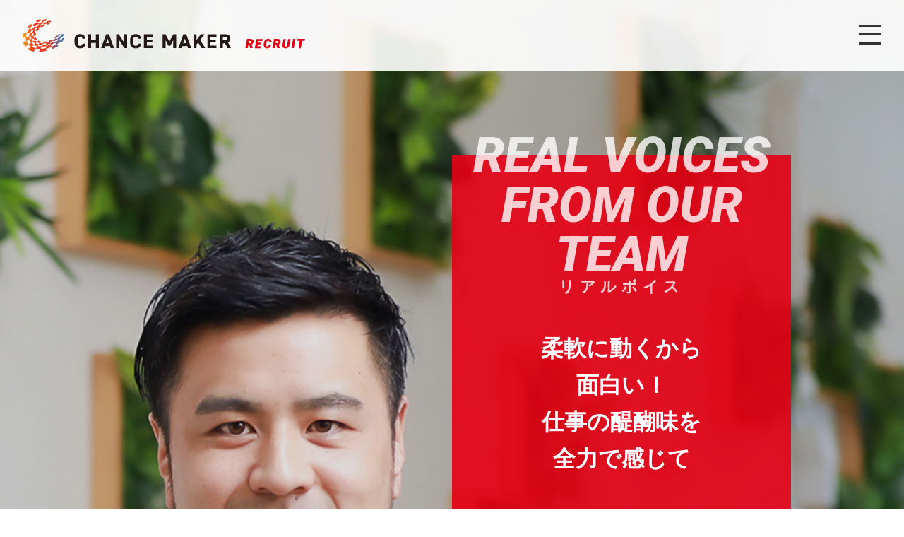

--- FILE ---
content_type: text/html; charset=UTF-8
request_url: https://recruit.ch-mk.jp/index.php/people-04
body_size: 11895
content:


<!DOCTYPE html>
<html lang="ja">
<head>


<meta name="viewport" content="width=1280">



<meta charset="UTF-8">
<meta name="format-detection" content="telephone=no">



<link rel="icon" href="/wp-content/uploads/2023/03/favicon.ico">
<link rel="apple-touch-icon-precomposed" href="/wp-content/uploads/2023/03/siteicon_sp.png" sizes="180x180">


<link rel="stylesheet" href="https://recruit.ch-mk.jp/wp-content/themes/ch-mk-recruit/style.css?202501007_01">
<link rel="stylesheet" href="https://recruit.ch-mk.jp/wp-content/themes/ch-mk-recruit/js/swiper-css/swiper.min.css">
<script src="https://recruit.ch-mk.jp/wp-content/themes/ch-mk-recruit/js/swiper-js/swiper.min.js"></script>
<script src="https://recruit.ch-mk.jp/wp-content/themes/ch-mk-recruit/js/swiper-js/script.js"></script>
<link href="https://fonts.googleapis.com/css?family=Roboto:900,900i&display=swap" rel="stylesheet">
<script src="//ajax.googleapis.com/ajax/libs/jquery/1.8.3/jquery.js"></script>




<script>
//scrolled footer pagetop
$(window).scroll(function(){if ($(window).scrollTop() > 300)
{$('.fnt-top').addClass('emb');} else {$('.fnt-top').removeClass('emb');}});
jQuery(function(){jQuery("a[href^=#top]").click(function(){jQuery("html,body")
.animate({ scrollTop: jQuery(jQuery(this).attr("href")).offset().top }, 400 ,"swing");return false;})});

//contact Form 7
document.addEventListener( 'wpcf7mailsent', function( event ) {
location = '/index.php/entry-contact/complete'; }, false );

$(".hdr-mbl-cke :checkbox").on('click', function(){
    $(this).parent().toggleClass("checked");
});
</script>

	
<!-- Google tag (gtag.js) --> 
<script async src="https://www.googletagmanager.com/gtag/js?id=G-F7ZHQ5KM2X"></script> 
<script>   window.dataLayer = window.dataLayer || [];   function gtag(){dataLayer.push(arguments);}   gtag('js', new Date());   gtag('config', 'G-F7ZHQ5KM2X'); 
</script>


		<!-- All in One SEO 4.8.2 - aioseo.com -->
		<title>アライアンス部 部長 – リアルボイス | チャンスメーカー株式会社 リクルートサイト</title>
	<meta name="robots" content="max-image-preview:large" />
	<link rel="canonical" href="https://recruit.ch-mk.jp/index.php/people-04" />
	<meta name="generator" content="All in One SEO (AIOSEO) 4.8.2" />
		<meta property="og:locale" content="ja_JP" />
		<meta property="og:site_name" content="チャンスメーカー株式会社 リクルートサイト |" />
		<meta property="og:type" content="article" />
		<meta property="og:title" content="アライアンス部 部長 – リアルボイス | チャンスメーカー株式会社 リクルートサイト" />
		<meta property="og:url" content="https://recruit.ch-mk.jp/index.php/people-04" />
		<meta property="article:published_time" content="2019-11-27T00:40:57+00:00" />
		<meta property="article:modified_time" content="2025-06-06T01:48:13+00:00" />
		<meta name="twitter:card" content="summary" />
		<meta name="twitter:title" content="アライアンス部 部長 – リアルボイス | チャンスメーカー株式会社 リクルートサイト" />
		<script type="application/ld+json" class="aioseo-schema">
			{"@context":"https:\/\/schema.org","@graph":[{"@type":"BreadcrumbList","@id":"https:\/\/recruit.ch-mk.jp\/index.php\/people-04#breadcrumblist","itemListElement":[{"@type":"ListItem","@id":"https:\/\/recruit.ch-mk.jp\/#listItem","position":1,"name":"\u5bb6","item":"https:\/\/recruit.ch-mk.jp\/","nextItem":{"@type":"ListItem","@id":"https:\/\/recruit.ch-mk.jp\/index.php\/people-04#listItem","name":"\u30a2\u30e9\u30a4\u30a2\u30f3\u30b9\u90e8 \u90e8\u9577 - \u30ea\u30a2\u30eb\u30dc\u30a4\u30b9"}},{"@type":"ListItem","@id":"https:\/\/recruit.ch-mk.jp\/index.php\/people-04#listItem","position":2,"name":"\u30a2\u30e9\u30a4\u30a2\u30f3\u30b9\u90e8 \u90e8\u9577 - \u30ea\u30a2\u30eb\u30dc\u30a4\u30b9","previousItem":{"@type":"ListItem","@id":"https:\/\/recruit.ch-mk.jp\/#listItem","name":"\u5bb6"}}]},{"@type":"Organization","@id":"https:\/\/recruit.ch-mk.jp\/#organization","name":"\u30c1\u30e3\u30f3\u30b9\u30e1\u30fc\u30ab\u30fc\u682a\u5f0f\u4f1a\u793e \u30ea\u30af\u30eb\u30fc\u30c8\u30b5\u30a4\u30c8","url":"https:\/\/recruit.ch-mk.jp\/"},{"@type":"WebPage","@id":"https:\/\/recruit.ch-mk.jp\/index.php\/people-04#webpage","url":"https:\/\/recruit.ch-mk.jp\/index.php\/people-04","name":"\u30a2\u30e9\u30a4\u30a2\u30f3\u30b9\u90e8 \u90e8\u9577 \u2013 \u30ea\u30a2\u30eb\u30dc\u30a4\u30b9 | \u30c1\u30e3\u30f3\u30b9\u30e1\u30fc\u30ab\u30fc\u682a\u5f0f\u4f1a\u793e \u30ea\u30af\u30eb\u30fc\u30c8\u30b5\u30a4\u30c8","inLanguage":"ja","isPartOf":{"@id":"https:\/\/recruit.ch-mk.jp\/#website"},"breadcrumb":{"@id":"https:\/\/recruit.ch-mk.jp\/index.php\/people-04#breadcrumblist"},"datePublished":"2019-11-27T09:40:57+09:00","dateModified":"2025-06-06T10:48:13+09:00"},{"@type":"WebSite","@id":"https:\/\/recruit.ch-mk.jp\/#website","url":"https:\/\/recruit.ch-mk.jp\/","name":"\u30c1\u30e3\u30f3\u30b9\u30e1\u30fc\u30ab\u30fc\u682a\u5f0f\u4f1a\u793e \u30ea\u30af\u30eb\u30fc\u30c8\u30b5\u30a4\u30c8","inLanguage":"ja","publisher":{"@id":"https:\/\/recruit.ch-mk.jp\/#organization"}}]}
		</script>
		<!-- All in One SEO -->

<link rel='dns-prefetch' href='//maxcdn.bootstrapcdn.com' />
<script type="text/javascript">
window._wpemojiSettings = {"baseUrl":"https:\/\/s.w.org\/images\/core\/emoji\/14.0.0\/72x72\/","ext":".png","svgUrl":"https:\/\/s.w.org\/images\/core\/emoji\/14.0.0\/svg\/","svgExt":".svg","source":{"concatemoji":"https:\/\/recruit.ch-mk.jp\/wp-includes\/js\/wp-emoji-release.min.js?ver=6.1.9"}};
/*! This file is auto-generated */
!function(e,a,t){var n,r,o,i=a.createElement("canvas"),p=i.getContext&&i.getContext("2d");function s(e,t){var a=String.fromCharCode,e=(p.clearRect(0,0,i.width,i.height),p.fillText(a.apply(this,e),0,0),i.toDataURL());return p.clearRect(0,0,i.width,i.height),p.fillText(a.apply(this,t),0,0),e===i.toDataURL()}function c(e){var t=a.createElement("script");t.src=e,t.defer=t.type="text/javascript",a.getElementsByTagName("head")[0].appendChild(t)}for(o=Array("flag","emoji"),t.supports={everything:!0,everythingExceptFlag:!0},r=0;r<o.length;r++)t.supports[o[r]]=function(e){if(p&&p.fillText)switch(p.textBaseline="top",p.font="600 32px Arial",e){case"flag":return s([127987,65039,8205,9895,65039],[127987,65039,8203,9895,65039])?!1:!s([55356,56826,55356,56819],[55356,56826,8203,55356,56819])&&!s([55356,57332,56128,56423,56128,56418,56128,56421,56128,56430,56128,56423,56128,56447],[55356,57332,8203,56128,56423,8203,56128,56418,8203,56128,56421,8203,56128,56430,8203,56128,56423,8203,56128,56447]);case"emoji":return!s([129777,127995,8205,129778,127999],[129777,127995,8203,129778,127999])}return!1}(o[r]),t.supports.everything=t.supports.everything&&t.supports[o[r]],"flag"!==o[r]&&(t.supports.everythingExceptFlag=t.supports.everythingExceptFlag&&t.supports[o[r]]);t.supports.everythingExceptFlag=t.supports.everythingExceptFlag&&!t.supports.flag,t.DOMReady=!1,t.readyCallback=function(){t.DOMReady=!0},t.supports.everything||(n=function(){t.readyCallback()},a.addEventListener?(a.addEventListener("DOMContentLoaded",n,!1),e.addEventListener("load",n,!1)):(e.attachEvent("onload",n),a.attachEvent("onreadystatechange",function(){"complete"===a.readyState&&t.readyCallback()})),(e=t.source||{}).concatemoji?c(e.concatemoji):e.wpemoji&&e.twemoji&&(c(e.twemoji),c(e.wpemoji)))}(window,document,window._wpemojiSettings);
</script>
<style type="text/css">
img.wp-smiley,
img.emoji {
	display: inline !important;
	border: none !important;
	box-shadow: none !important;
	height: 1em !important;
	width: 1em !important;
	margin: 0 0.07em !important;
	vertical-align: -0.1em !important;
	background: none !important;
	padding: 0 !important;
}
</style>
	<link rel='stylesheet' id='sbi_styles-css' href='https://recruit.ch-mk.jp/wp-content/plugins/instagram-feed/css/sbi-styles.min.css?ver=6.6.1' type='text/css' media='all' />
<link rel='stylesheet' id='wp-block-library-css' href='https://recruit.ch-mk.jp/wp-includes/css/dist/block-library/style.min.css?ver=6.1.9' type='text/css' media='all' />
<link rel='stylesheet' id='classic-theme-styles-css' href='https://recruit.ch-mk.jp/wp-includes/css/classic-themes.min.css?ver=1' type='text/css' media='all' />
<style id='global-styles-inline-css' type='text/css'>
body{--wp--preset--color--black: #000000;--wp--preset--color--cyan-bluish-gray: #abb8c3;--wp--preset--color--white: #ffffff;--wp--preset--color--pale-pink: #f78da7;--wp--preset--color--vivid-red: #cf2e2e;--wp--preset--color--luminous-vivid-orange: #ff6900;--wp--preset--color--luminous-vivid-amber: #fcb900;--wp--preset--color--light-green-cyan: #7bdcb5;--wp--preset--color--vivid-green-cyan: #00d084;--wp--preset--color--pale-cyan-blue: #8ed1fc;--wp--preset--color--vivid-cyan-blue: #0693e3;--wp--preset--color--vivid-purple: #9b51e0;--wp--preset--gradient--vivid-cyan-blue-to-vivid-purple: linear-gradient(135deg,rgba(6,147,227,1) 0%,rgb(155,81,224) 100%);--wp--preset--gradient--light-green-cyan-to-vivid-green-cyan: linear-gradient(135deg,rgb(122,220,180) 0%,rgb(0,208,130) 100%);--wp--preset--gradient--luminous-vivid-amber-to-luminous-vivid-orange: linear-gradient(135deg,rgba(252,185,0,1) 0%,rgba(255,105,0,1) 100%);--wp--preset--gradient--luminous-vivid-orange-to-vivid-red: linear-gradient(135deg,rgba(255,105,0,1) 0%,rgb(207,46,46) 100%);--wp--preset--gradient--very-light-gray-to-cyan-bluish-gray: linear-gradient(135deg,rgb(238,238,238) 0%,rgb(169,184,195) 100%);--wp--preset--gradient--cool-to-warm-spectrum: linear-gradient(135deg,rgb(74,234,220) 0%,rgb(151,120,209) 20%,rgb(207,42,186) 40%,rgb(238,44,130) 60%,rgb(251,105,98) 80%,rgb(254,248,76) 100%);--wp--preset--gradient--blush-light-purple: linear-gradient(135deg,rgb(255,206,236) 0%,rgb(152,150,240) 100%);--wp--preset--gradient--blush-bordeaux: linear-gradient(135deg,rgb(254,205,165) 0%,rgb(254,45,45) 50%,rgb(107,0,62) 100%);--wp--preset--gradient--luminous-dusk: linear-gradient(135deg,rgb(255,203,112) 0%,rgb(199,81,192) 50%,rgb(65,88,208) 100%);--wp--preset--gradient--pale-ocean: linear-gradient(135deg,rgb(255,245,203) 0%,rgb(182,227,212) 50%,rgb(51,167,181) 100%);--wp--preset--gradient--electric-grass: linear-gradient(135deg,rgb(202,248,128) 0%,rgb(113,206,126) 100%);--wp--preset--gradient--midnight: linear-gradient(135deg,rgb(2,3,129) 0%,rgb(40,116,252) 100%);--wp--preset--duotone--dark-grayscale: url('#wp-duotone-dark-grayscale');--wp--preset--duotone--grayscale: url('#wp-duotone-grayscale');--wp--preset--duotone--purple-yellow: url('#wp-duotone-purple-yellow');--wp--preset--duotone--blue-red: url('#wp-duotone-blue-red');--wp--preset--duotone--midnight: url('#wp-duotone-midnight');--wp--preset--duotone--magenta-yellow: url('#wp-duotone-magenta-yellow');--wp--preset--duotone--purple-green: url('#wp-duotone-purple-green');--wp--preset--duotone--blue-orange: url('#wp-duotone-blue-orange');--wp--preset--font-size--small: 13px;--wp--preset--font-size--medium: 20px;--wp--preset--font-size--large: 36px;--wp--preset--font-size--x-large: 42px;--wp--preset--spacing--20: 0.44rem;--wp--preset--spacing--30: 0.67rem;--wp--preset--spacing--40: 1rem;--wp--preset--spacing--50: 1.5rem;--wp--preset--spacing--60: 2.25rem;--wp--preset--spacing--70: 3.38rem;--wp--preset--spacing--80: 5.06rem;}:where(.is-layout-flex){gap: 0.5em;}body .is-layout-flow > .alignleft{float: left;margin-inline-start: 0;margin-inline-end: 2em;}body .is-layout-flow > .alignright{float: right;margin-inline-start: 2em;margin-inline-end: 0;}body .is-layout-flow > .aligncenter{margin-left: auto !important;margin-right: auto !important;}body .is-layout-constrained > .alignleft{float: left;margin-inline-start: 0;margin-inline-end: 2em;}body .is-layout-constrained > .alignright{float: right;margin-inline-start: 2em;margin-inline-end: 0;}body .is-layout-constrained > .aligncenter{margin-left: auto !important;margin-right: auto !important;}body .is-layout-constrained > :where(:not(.alignleft):not(.alignright):not(.alignfull)){max-width: var(--wp--style--global--content-size);margin-left: auto !important;margin-right: auto !important;}body .is-layout-constrained > .alignwide{max-width: var(--wp--style--global--wide-size);}body .is-layout-flex{display: flex;}body .is-layout-flex{flex-wrap: wrap;align-items: center;}body .is-layout-flex > *{margin: 0;}:where(.wp-block-columns.is-layout-flex){gap: 2em;}.has-black-color{color: var(--wp--preset--color--black) !important;}.has-cyan-bluish-gray-color{color: var(--wp--preset--color--cyan-bluish-gray) !important;}.has-white-color{color: var(--wp--preset--color--white) !important;}.has-pale-pink-color{color: var(--wp--preset--color--pale-pink) !important;}.has-vivid-red-color{color: var(--wp--preset--color--vivid-red) !important;}.has-luminous-vivid-orange-color{color: var(--wp--preset--color--luminous-vivid-orange) !important;}.has-luminous-vivid-amber-color{color: var(--wp--preset--color--luminous-vivid-amber) !important;}.has-light-green-cyan-color{color: var(--wp--preset--color--light-green-cyan) !important;}.has-vivid-green-cyan-color{color: var(--wp--preset--color--vivid-green-cyan) !important;}.has-pale-cyan-blue-color{color: var(--wp--preset--color--pale-cyan-blue) !important;}.has-vivid-cyan-blue-color{color: var(--wp--preset--color--vivid-cyan-blue) !important;}.has-vivid-purple-color{color: var(--wp--preset--color--vivid-purple) !important;}.has-black-background-color{background-color: var(--wp--preset--color--black) !important;}.has-cyan-bluish-gray-background-color{background-color: var(--wp--preset--color--cyan-bluish-gray) !important;}.has-white-background-color{background-color: var(--wp--preset--color--white) !important;}.has-pale-pink-background-color{background-color: var(--wp--preset--color--pale-pink) !important;}.has-vivid-red-background-color{background-color: var(--wp--preset--color--vivid-red) !important;}.has-luminous-vivid-orange-background-color{background-color: var(--wp--preset--color--luminous-vivid-orange) !important;}.has-luminous-vivid-amber-background-color{background-color: var(--wp--preset--color--luminous-vivid-amber) !important;}.has-light-green-cyan-background-color{background-color: var(--wp--preset--color--light-green-cyan) !important;}.has-vivid-green-cyan-background-color{background-color: var(--wp--preset--color--vivid-green-cyan) !important;}.has-pale-cyan-blue-background-color{background-color: var(--wp--preset--color--pale-cyan-blue) !important;}.has-vivid-cyan-blue-background-color{background-color: var(--wp--preset--color--vivid-cyan-blue) !important;}.has-vivid-purple-background-color{background-color: var(--wp--preset--color--vivid-purple) !important;}.has-black-border-color{border-color: var(--wp--preset--color--black) !important;}.has-cyan-bluish-gray-border-color{border-color: var(--wp--preset--color--cyan-bluish-gray) !important;}.has-white-border-color{border-color: var(--wp--preset--color--white) !important;}.has-pale-pink-border-color{border-color: var(--wp--preset--color--pale-pink) !important;}.has-vivid-red-border-color{border-color: var(--wp--preset--color--vivid-red) !important;}.has-luminous-vivid-orange-border-color{border-color: var(--wp--preset--color--luminous-vivid-orange) !important;}.has-luminous-vivid-amber-border-color{border-color: var(--wp--preset--color--luminous-vivid-amber) !important;}.has-light-green-cyan-border-color{border-color: var(--wp--preset--color--light-green-cyan) !important;}.has-vivid-green-cyan-border-color{border-color: var(--wp--preset--color--vivid-green-cyan) !important;}.has-pale-cyan-blue-border-color{border-color: var(--wp--preset--color--pale-cyan-blue) !important;}.has-vivid-cyan-blue-border-color{border-color: var(--wp--preset--color--vivid-cyan-blue) !important;}.has-vivid-purple-border-color{border-color: var(--wp--preset--color--vivid-purple) !important;}.has-vivid-cyan-blue-to-vivid-purple-gradient-background{background: var(--wp--preset--gradient--vivid-cyan-blue-to-vivid-purple) !important;}.has-light-green-cyan-to-vivid-green-cyan-gradient-background{background: var(--wp--preset--gradient--light-green-cyan-to-vivid-green-cyan) !important;}.has-luminous-vivid-amber-to-luminous-vivid-orange-gradient-background{background: var(--wp--preset--gradient--luminous-vivid-amber-to-luminous-vivid-orange) !important;}.has-luminous-vivid-orange-to-vivid-red-gradient-background{background: var(--wp--preset--gradient--luminous-vivid-orange-to-vivid-red) !important;}.has-very-light-gray-to-cyan-bluish-gray-gradient-background{background: var(--wp--preset--gradient--very-light-gray-to-cyan-bluish-gray) !important;}.has-cool-to-warm-spectrum-gradient-background{background: var(--wp--preset--gradient--cool-to-warm-spectrum) !important;}.has-blush-light-purple-gradient-background{background: var(--wp--preset--gradient--blush-light-purple) !important;}.has-blush-bordeaux-gradient-background{background: var(--wp--preset--gradient--blush-bordeaux) !important;}.has-luminous-dusk-gradient-background{background: var(--wp--preset--gradient--luminous-dusk) !important;}.has-pale-ocean-gradient-background{background: var(--wp--preset--gradient--pale-ocean) !important;}.has-electric-grass-gradient-background{background: var(--wp--preset--gradient--electric-grass) !important;}.has-midnight-gradient-background{background: var(--wp--preset--gradient--midnight) !important;}.has-small-font-size{font-size: var(--wp--preset--font-size--small) !important;}.has-medium-font-size{font-size: var(--wp--preset--font-size--medium) !important;}.has-large-font-size{font-size: var(--wp--preset--font-size--large) !important;}.has-x-large-font-size{font-size: var(--wp--preset--font-size--x-large) !important;}
.wp-block-navigation a:where(:not(.wp-element-button)){color: inherit;}
:where(.wp-block-columns.is-layout-flex){gap: 2em;}
.wp-block-pullquote{font-size: 1.5em;line-height: 1.6;}
</style>
<link rel='stylesheet' id='contact-form-7-css' href='https://recruit.ch-mk.jp/wp-content/plugins/contact-form-7/includes/css/styles.css?ver=5.4' type='text/css' media='all' />
<link rel='stylesheet' id='ctf_styles-css' href='https://recruit.ch-mk.jp/wp-content/plugins/custom-twitter-feeds/css/ctf-styles.min.css?ver=2.3.1' type='text/css' media='all' />
<link rel='stylesheet' id='cff-css' href='https://recruit.ch-mk.jp/wp-content/plugins/custom-facebook-feed/assets/css/cff-style.min.css?ver=4.3.1' type='text/css' media='all' />
<link rel='stylesheet' id='sb-font-awesome-css' href='https://maxcdn.bootstrapcdn.com/font-awesome/4.7.0/css/font-awesome.min.css?ver=6.1.9' type='text/css' media='all' />
<script type='text/javascript' src='https://recruit.ch-mk.jp/wp-includes/js/jquery/jquery.min.js?ver=3.6.1' id='jquery-core-js'></script>
<script type='text/javascript' src='https://recruit.ch-mk.jp/wp-includes/js/jquery/jquery-migrate.min.js?ver=3.3.2' id='jquery-migrate-js'></script>
<link rel="https://api.w.org/" href="https://recruit.ch-mk.jp/index.php/wp-json/" /><link rel="alternate" type="application/json" href="https://recruit.ch-mk.jp/index.php/wp-json/wp/v2/pages/26" /><link rel="EditURI" type="application/rsd+xml" title="RSD" href="https://recruit.ch-mk.jp/xmlrpc.php?rsd" />
<link rel="wlwmanifest" type="application/wlwmanifest+xml" href="https://recruit.ch-mk.jp/wp-includes/wlwmanifest.xml" />
<meta name="generator" content="WordPress 6.1.9" />
<link rel='shortlink' href='https://recruit.ch-mk.jp/?p=26' />
<link rel="alternate" type="application/json+oembed" href="https://recruit.ch-mk.jp/index.php/wp-json/oembed/1.0/embed?url=https%3A%2F%2Frecruit.ch-mk.jp%2Findex.php%2Fpeople-04" />
<link rel="alternate" type="text/xml+oembed" href="https://recruit.ch-mk.jp/index.php/wp-json/oembed/1.0/embed?url=https%3A%2F%2Frecruit.ch-mk.jp%2Findex.php%2Fpeople-04&#038;format=xml" />
<link rel="icon" href="https://recruit.ch-mk.jp/wp-content/uploads/2023/03/cropped-siteicon_sp-32x32.png" sizes="32x32" />
<link rel="icon" href="https://recruit.ch-mk.jp/wp-content/uploads/2023/03/cropped-siteicon_sp-192x192.png" sizes="192x192" />
<link rel="apple-touch-icon" href="https://recruit.ch-mk.jp/wp-content/uploads/2023/03/cropped-siteicon_sp-180x180.png" />
<meta name="msapplication-TileImage" content="https://recruit.ch-mk.jp/wp-content/uploads/2023/03/cropped-siteicon_sp-270x270.png" />
		<style type="text/css" id="wp-custom-css">
			@media screen and (min-width: 1281px) and (max-width: 1555px) {
  .fnt-cnt p {
    font-size: 24px;
  }
}

/* エントリー／お問い合せフォーム共通スタイル（外枠なし・白ボディ） */
.cnt-cnt input[type="text"],
.cnt-cnt input[type="email"],
.cnt-cnt input[type="tel"],
.cnt-cnt input[type="url"],
.cnt-cnt input[type="date"],
.cnt-cnt input[type="number"],
.cnt-cnt textarea,
.cnt-cnt select {
  width: 100%;
  padding: 8px 10px;
  border: none;
  background: #fff;
  box-sizing: border-box;
  font-size: 14px;
  outline: none;
}

/* date の幅 */
.cnt-cnt input[type="date"] {
  max-width: 200px;
}

/* ファイル選択統一 */
.cnt-cnt input[type="file"] {
  width: auto;
  padding: 6px 0;
  border: none !important;
  background: #fff !important;
  box-sizing: border-box;
  font-size: 14px;
}

.cnt-cnt input[type="file"]:focus {
  outline: none !important;
}

/* 項目 th の行間 */
.cnt-cnt th {
  line-height: 1.6;
}

/* 行の上下余白 */
.cnt-cnt td {
  padding: 6px 0;
}

/* フォーム左寄せ */
.cnt-cnt table,
.cnt-cnt tr,
.cnt-cnt td,
.cnt-cnt th,
#entry-form-wrapper,
#contact-form-wrapper {
  text-align: left !important;
}

/* ==========================================
   ▼ 個人情報保護理念 表示調整（位置・中央揃え）
   ========================================== */
#cnt .cnt-cnt .privacy-note,
#cnt .cnt-cnt .privacy-note p {
  font-size: 14px !important;
  line-height: 1.8;
  margin-top: 90px !important;     /* 上の項目と適度に離す */
  margin-bottom: 0px !important;   /* 下のチェックボックスにギリ近づける */
  color: #333;
  text-align: center !important;
  white-space: normal !important;
}

/* br が入っていたら消して1行に */
#cnt .cnt-cnt .privacy-note br {
  display: none;
}

/* ▼ チェックボックス行の上余白を自然な距離に調整（近すぎず遠すぎず） */
#cnt .cnt-cnt .cat-agr {
  margin-top: 8px !important;   /* ← ここが距離調整のポイント */
  padding-top: 0px !important;
}

/* ==========================================
   ▼ リンク（個人情報保護理念）
   ========================================== */

/* 通常時（薄いグレー背景） */
#cnt .cnt-cnt .privacy-note a {
  display: inline !important;
  font-size: inherit !important;
  font-weight: normal !important;
  padding: 2px 4px;
  margin: 0 !important;
  border-radius: 3px;
  background: #f2f2f2 !important;
  color: #333 !important;
  text-decoration: underline;
}

/* ホバー時：赤文字＋赤下線 */
#cnt .cnt-cnt .privacy-note a:hover {
  background: transparent !important;
  color: #e60012 !important;
  text-decoration: underline;
  text-decoration-color: #e60012 !important;
}
		</style>
		</head>


<body>
<header class="sld">
<div id="hdr">
<h1><a href="/">
<img src="/wp-content/uploads/2023/03/hfs01.png" alt="チャンスメーカー株式会社リクルート" class="hdr-log-01">
<img src="/wp-content/uploads/2023/03/hfs02.png" alt="チャンスメーカー株式会社リクルート" class="hdr-log-02">
</a></h1>

<nav class="hdr-plc">
<a href="/index.php#01">リアルボイス</a>
<a href="/index.php/career-grows">キャリアの<br>その先</a>
<a href="https://www.ch-mk.jp/" target="_blank">チャンスメーカー<br>とは</a>
<a href="/index.php/top-message">社長<br>インタビュー</a>
<a href="/index.php/work-embironment">働く環境</a>
<a href="/index.php/training-welfare-system">人材育成・福利厚生・<br>各種制度</a>
<dl><dt>採用情報</dt>
<dd>
<a href="/index.php/newgraduate">新卒採用<br></a>
<a href="/index.php/careers">キャリア採用</a>
</dd></dl>
</dl>
<a href="/index.php/news-blog">お知らせ・<br>ブログ</a>
<a class="hdr-plc-cnt" href="/index.php/entry-contact">エントリー<br>お問い合せ</a>
</nav>


<input id="hdr-mbl" type="checkbox" name="hdr-mbl" class="hdr-mbl-cke">
<label for="hdr-mbl" class="hdr-mbl-btn"></label>
<nav class="hdr-mbl-mnu">
<div>
<a href="/index.php#01">リアルボイス</a>
<a href="/index.php/career-grows">キャリアの、その先</a>
<a href="https://www.ch-mk.jp/" target="_blank">チャンスメーカーとは</a>
<a href="/index.php/top-message">社長インタビュー</a>
<a href="/index.php/work-embironment">働く環境</a>
<a href="/index.php/training-welfare-system">人材育成・福利厚生・各種制度</a>
<label for="hdr-mbl-inp">採用情報</label>
<input type="checkbox" id="hdr-mbl-inp">
<div class="hdr-mbl-mnu-inn">
<a href="/index.php/newgraduate">新卒採用</a>
<a href="/index.php/careers">キャリア採用</a>
</div>
<a href="/index.php/news-blog">お知らせ/ブログ</a>
<a class="hdr-mbl-cnt" href="/index.php/entry-contact">エントリー/お問い合せ</a>
</div>
</nav>

</div>
</header>

<script>
(function(d, s, id) {
  var js, fjs = d.getElementsByTagName(s)[0];
  if (d.getElementById(id)) return;
  js = d.createElement(s); js.id = id;
  js.src = 'https://connect.facebook.net/ja_JP/sdk.js#xfbml=1&version=v2.11';
  fjs.parentNode.insertBefore(js, fjs);
}(document, 'script', 'facebook-jssdk'));


$(function () {
    var windowWidth = $(window).width();
    var htmlStr = $('#ppg').html();
    var timer = null;
    $(window).on('resize',function() {
        var resizedWidth = $(window).width();
        if(windowWidth != resizedWidth && resizedWidth < 500) {
            clearTimeout(timer);
            timer = setTimeout(function() {
                $('#ppg').html(htmlStr);
                window.FB.XFBML.parse();
                var windowWidth = $(window).width();
            }, 500);
        }
    });
});
</script>

<span id="top"></span>
<section id="pep">

<div class="pep-01 p04">
<dl>

<div>
<h2><span>REAL VOICES<br>FROM OUR TEAM</span>リアルボイス</h2>
<dt>柔軟に動くから<br>面白い！<br>仕事の醍醐味を<br>全力で感じて</dt>
<h3>アライアンス部&nbsp;&nbsp;部長</h3><dd>2010年入社（新卒採用）</dd>
</div>

</dl>
</div>


<div class="pep-02">
<div><img src="/wp-content/uploads/2024/12/alli02.jpg" alt="アライアンス部 部長"></div>
<p>2010年4月1日に新卒で入社をしました！。<br>
入社のきっかけは、福井で開催された企業説明会でした。<br>
	たくさんの企業が参加する中で、ひときわ目立つブースがあって、気になって足を運びました。<br>
	そこで出会ったノベルティという商材に魅力を感じ、さらに当時新しく立ち上がった東京営業所で営業職を募集していると知り、好奇心とチャレンジ精神がメラメラと燃えて、即決で入社を決めました。
	<br>
	最初は、販促花子というノベルティ通販サイトの電話オペレーターとしてスタート。<br>
2年目からは東京営業所で営業職として働き、その後大阪営業所でも営業として活躍。<br>
	その間、失敗も多かったですが、どんな時も会社や先輩たちが支えてくれて、仕事の世界が思っていたよりずっと温かいものだと感じるようになりました。<br>
	大変だったけど、その分成長できたなと実感しています。<br>
	<br>
	今は本社で、新設された営業部署の管理職を担当しています。<br>
	<br>
	お客様の会社がDMやノベルティなどの販促物を注文すると、自動的に注文が当社に連携され、そこから受注から商品発送までをサポートするサービスを提供しています。<br>
	お客様の課題を解決し、サービスが評価されている実感を持ちながら日々働いています。<br>
	<br>
	チャンスメーカーの魅力は、なんといってもスピード感。<br><br>
	チャンスを見つけたらすぐに行動に移し、仮説と成果が一致しなければ、次の仮説を立ててどんどん試していくという柔軟さが魅力的です。<br>
	毎日が新しい挑戦で、飽きることがありません。
	<br>楽しく、刺激的な毎日を送っています。</p>
</div>


<div class="pep-03">
<div><img src="/wp-content/uploads/2024/12/alli03.jpg" alt="アライアンス部 部長"></div>
<p>部長として心が掛けていることは、
メンバーとのコミュニケーションです。<br>
	メンバーが声をかけてきたら、手を止めてちゃんと話を聞くようにしています。<br>
	管理職としての役割を果たすためには、全体を俯瞰し、必要な調整をしっかり行うことが大事だと思っています。<br>
	だからこそ、メンバーやお客様、そして会社全体のバランスを取ることが欠かせません。<br>
<br>
HPを見ている方へ一言！<br>
最後に、これから入社を考えている方に一言。<br>
気軽に連絡をください！あなたの疑問や不安、どんなことでもお話しできるのを楽しみにしています。<br>
	明るく、楽しく、でもしっかりとした仕事をしていきたい方、大歓迎です！</p>
</div>


<div class="pep-nav">

 <a href="/index.php/people-01" class="pople-01">
<div></div>
<img src="/wp-content/uploads/2024/12/inx01a.jpg" alt="インサイドセールス部　部長">
<h4>インサイドセールス部&nbsp;&nbsp;部長<span>2018年入社（キャリア採用）</span></h4>
</a> 

<a href="/index.php/people-04" class="pople-04">
<div></div>
<img src="/wp-content/uploads/2024/12/inx02a.jpg" alt="アライアンス部　部長">
<h4>アライアンス部&nbsp;&nbsp;部長<span>2010年入社（新卒採用）</span></h4>
</a>

<a href="/index.php/people-06" class="pople-06">
<div></div>
<img src="/wp-content/uploads/2024/12/inx03a.jpg" alt="セールスプロモーション部　1課　課長">
<h4>セールスプロモーション部<br>&nbsp;&nbsp;1課&nbsp;&nbsp;課長<span>2020年入社（キャリア採用）</span></h4>
</a>

<a href="/index.php/people-03" class="pople-03">
<div></div>
<img src="/wp-content/uploads/2024/12/inx04a.jpg" alt="ストア部　オペレーション課　課長">
<h4>ストア部&nbsp;&nbsp;オペレーション課&nbsp;&nbsp;課長<span>2018年入社（キャリア採用）</span></h4>
</a>

<a href="/index.php/people-02" class="pople-02">
<div></div>
<img src="/wp-content/uploads/2024/12/inx05a.jpg" alt="セールスプロモーション部 4課 課長">
<h4>セールスプロモーション部&nbsp;&nbsp;4課&nbsp;&nbsp;課長<span>2020年入社（新卒採用）</span></h4>
</a>
	
<a href="/index.php/people-05" class="pople-05">
<div></div>
<img src="/wp-content/uploads/2024/12/inx06a.jpg" alt="ストア部　オペレーション課　係長">
<h4>ストア部&nbsp;&nbsp;オペレーション課&nbsp;&nbsp;係長<span>2023年入社（新卒採用）</span></h4>
</a>

</div></section>
<footer>

<div class="fnt-cnt">
<h5><span>ENTRY</span>エントリー</h5>
<p>チャンス溢れる会社で<br class="mb-br">「成長したい」「挑戦したい」、<br>
そんな向上心溢れる<br class="mb-br">あなたからのご応募、<br class="mb-br">お待ちしています。</p>

<a href="/index.php/entry-contact">エントリー / お問い合せへ</a>
</div>

<div class="fnt-fnt">
<div class="fnt-fnt-inn">
<img src="/wp-content/uploads/2023/03/hfs03.png" alt="チャンスメーカー株式会社">
<p>[ 本社 ]<br class="mb-br">　〒919-0516 福井県坂井市坂井町福島8-1-5<br class="mb-br">　Tel/0776-67-2077</p>
<p>[ 東京本社 ]<br class="mb-br">　〒100-0004　東京都千代田区大手町1丁目5-1<br class="mb-br"> 大手町ファーストスクエア イーストタワー17F<br class="mb-br">　Tel/03-6271-7411</p>
<p>[ アッセンブリ ]<br class="mb-br">　〒919-0603 福井県あわら市矢地1-3-1</p>

<div>
<!--<a href="/index.php/news-blog/"><img src="https://recruit.ch-mk.jp/wp-content/themes/ch-mk-recruit/images/hfs05.png" alt="ブログ"></a>-->
<a href="https://www.instagram.com/cm_group_jinji/" target="_blank"><img src="https://recruit.ch-mk.jp/wp-content/themes/ch-mk-recruit/images/hfs07.png" alt="instagram"></a>
<a href="https://www.facebook.com/chancemaker570044/" target="_blank"><img src="https://recruit.ch-mk.jp/wp-content/themes/ch-mk-recruit/images/hfs06.png" alt="facebook"></a>
<a href="https://twitter.com/hansoku_hanako?lang=ja" target="_blank"><img src="/wp-content/uploads/2024/11/icon_x.png" alt="X"></a>
</div>
</div>
<img class="fnt-get" src="https://recruit.ch-mk.jp/wp-content/themes/ch-mk-recruit/images/hfs09.png" alt="チャンスメーカー キャラクター ダンディ坂野">
<small>©CHANCEMAKER,Inc</small>
</div>

</footer>
<a href="#top" class="fnt-top"><img src="https://recruit.ch-mk.jp/wp-content/themes/ch-mk-recruit/images/hfs04.svg" alt="PAGE TOP"></a>


</body>
</html><!-- Custom Facebook Feed JS -->
<script type="text/javascript">var cffajaxurl = "https://recruit.ch-mk.jp/wp-admin/admin-ajax.php";
var cfflinkhashtags = "true";
</script>
<!-- Instagram Feed JS -->
<script type="text/javascript">
var sbiajaxurl = "https://recruit.ch-mk.jp/wp-admin/admin-ajax.php";
</script>
<script type='text/javascript' src='https://recruit.ch-mk.jp/wp-includes/js/dist/vendor/regenerator-runtime.min.js?ver=0.13.9' id='regenerator-runtime-js'></script>
<script type='text/javascript' src='https://recruit.ch-mk.jp/wp-includes/js/dist/vendor/wp-polyfill.min.js?ver=3.15.0' id='wp-polyfill-js'></script>
<script type='text/javascript' src='https://recruit.ch-mk.jp/wp-includes/js/dist/hooks.min.js?ver=4169d3cf8e8d95a3d6d5' id='wp-hooks-js'></script>
<script type='text/javascript' src='https://recruit.ch-mk.jp/wp-includes/js/dist/i18n.min.js?ver=9e794f35a71bb98672ae' id='wp-i18n-js'></script>
<script type='text/javascript' id='wp-i18n-js-after'>
wp.i18n.setLocaleData( { 'text direction\u0004ltr': [ 'ltr' ] } );
</script>
<script type='text/javascript' src='https://recruit.ch-mk.jp/wp-includes/js/dist/url.min.js?ver=6620854ab4f8532bcdbc' id='wp-url-js'></script>
<script type='text/javascript' id='wp-api-fetch-js-translations'>
( function( domain, translations ) {
	var localeData = translations.locale_data[ domain ] || translations.locale_data.messages;
	localeData[""].domain = domain;
	wp.i18n.setLocaleData( localeData, domain );
} )( "default", {"translation-revision-date":"2025-10-03 13:04:02+0000","generator":"GlotPress\/4.0.1","domain":"messages","locale_data":{"messages":{"":{"domain":"messages","plural-forms":"nplurals=1; plural=0;","lang":"ja_JP"},"You are probably offline.":["\u73fe\u5728\u30aa\u30d5\u30e9\u30a4\u30f3\u306e\u3088\u3046\u3067\u3059\u3002"],"Media upload failed. If this is a photo or a large image, please scale it down and try again.":["\u30e1\u30c7\u30a3\u30a2\u306e\u30a2\u30c3\u30d7\u30ed\u30fc\u30c9\u306b\u5931\u6557\u3057\u307e\u3057\u305f\u3002 \u5199\u771f\u307e\u305f\u306f\u5927\u304d\u306a\u753b\u50cf\u306e\u5834\u5408\u306f\u3001\u7e2e\u5c0f\u3057\u3066\u3082\u3046\u4e00\u5ea6\u304a\u8a66\u3057\u304f\u3060\u3055\u3044\u3002"],"An unknown error occurred.":["\u4e0d\u660e\u306a\u30a8\u30e9\u30fc\u304c\u767a\u751f\u3057\u307e\u3057\u305f\u3002"],"The response is not a valid JSON response.":["\u8fd4\u7b54\u304c\u6b63\u3057\u3044 JSON \u30ec\u30b9\u30dd\u30f3\u30b9\u3067\u306f\u3042\u308a\u307e\u305b\u3093\u3002"]}},"comment":{"reference":"wp-includes\/js\/dist\/api-fetch.js"}} );
</script>
<script type='text/javascript' src='https://recruit.ch-mk.jp/wp-includes/js/dist/api-fetch.min.js?ver=bc0029ca2c943aec5311' id='wp-api-fetch-js'></script>
<script type='text/javascript' id='wp-api-fetch-js-after'>
wp.apiFetch.use( wp.apiFetch.createRootURLMiddleware( "https://recruit.ch-mk.jp/index.php/wp-json/" ) );
wp.apiFetch.nonceMiddleware = wp.apiFetch.createNonceMiddleware( "6f7a5c92e9" );
wp.apiFetch.use( wp.apiFetch.nonceMiddleware );
wp.apiFetch.use( wp.apiFetch.mediaUploadMiddleware );
wp.apiFetch.nonceEndpoint = "https://recruit.ch-mk.jp/wp-admin/admin-ajax.php?action=rest-nonce";
</script>
<script type='text/javascript' id='contact-form-7-js-extra'>
/* <![CDATA[ */
var wpcf7 = [];
/* ]]> */
</script>
<script type='text/javascript' src='https://recruit.ch-mk.jp/wp-content/plugins/contact-form-7/includes/js/index.js?ver=5.4' id='contact-form-7-js'></script>
<script type='text/javascript' src='https://recruit.ch-mk.jp/wp-content/plugins/custom-facebook-feed/assets/js/cff-scripts.min.js?ver=4.3.1' id='cffscripts-js'></script>


--- FILE ---
content_type: text/css
request_url: https://recruit.ch-mk.jp/wp-content/themes/ch-mk-recruit/style.css?202501007_01
body_size: 20091
content:
@charset "UTF-8";
/*
Theme Name: チャンスメーカー株式会社 リクルートサイト
Author: GROWPUS
Description:
Version: 1.0

Last update: 2020/03/02/20:09 
*/
/*Common=====================================================================================================================*/

html,body,div,span,applet,object,iframe,h1,h2,h3,h4,h5,h6,p,blockquote,pre,a,abbr,acronym,address,big,cite,code,del,dfn,em,img,ins,kbd,q,s,samp,small,strike,strong,sub,sup,tt,var,b,u,i,center,dl,dt,dd,ol,ul,li,fieldset,form,label,legend,article,aside,canvas,details,embed,figure,figcaption,footer,header,hgroup,menu,nav,output,ruby,section,summary,time,mark,audio,video{margin:0;padding:0;border:0;font:inherit;}html{line-height:1}ol,ul{list-style:none}q,blockquote{quotes:none}q:before,q:after,blockquote:before,blockquote:after{content:"";content:none}a img{border:none}article,aside,details,figcaption,figure,footer,header,hgroup,menu,nav,section,summary{display:block}

body{font-family:"Yu Gothic", "游ゴシック", YuGothic, "游ゴシック体", "ヒラギノ角ゴ Pro W3", "メイリオ", sans-serif;position:relative;font-weight:500;color:#212121;}
.cfx{display:table;content:"";}
section{width:100%;}

a{transition:0.3s;}
a:hover{opacity:0.8;}
br.mb-br{display:none;}


@media screen and (max-width:960px) {
html{overflow:scroll;}
body{width:960px;}
}

@media screen and (max-width:767px) {
body{width:100%!important;}
br.mb-br{display:block;}
br.pc-br{display:none;}
}

/*Header====================================================================================================================*/

header{width:100%;height:100px;margin:0 auto;position:fixed;z-index:1000;top:0;}
#hdr{margin:0 auto;position:relative;}

header.sld #hdr h1{width:auto;position:absolute;left:20px;top:0;}
header #hdr h1{width:auto;position:absolute;left:3%;top:0;}

header.sld .hdr-log-01{display:none;}
header.sld .hdr-log-02{display:block;width:400px;margin:16px 0 0 0;}
header.sld{background:rgba(255,255,255,0.9);}

header .hdr-log-01{width:240px;display:block;margin:50px 0 0 0;height:240px;}
header .hdr-log-02{display:none;width:400px;margin:16px 0 0 0;height:68.72px;}


.hdr-plc {
    width: 996px;
    font-size: 0;
    position: absolute;
    right: -2px;
    display: flex;
    align-items: center;
    justify-content: end;
}

.hdr-plc a,.hdr-plc dl{padding:29px 0;display:inline-block;line-height:1.5;vertical-align:middle;color:#ffffff;font-weight:bold;
font-size:12px;text-align:center;text-decoration:none;margin:0 0 0 25px;cursor:pointer;}
.sld .hdr-plc a,.sld .hdr-plc dl{color:#343434;}

.hdr-plc a:hover,.hdr-plc dl:hover dt{color:#e60014;opacity:1!important;}
.hdr-plc a.hdr-plc-cnt{width:180px;margin:0 0 0 40px;background:#e60014;color:#ffffff;font-size:14px;}
.hdr-plc a.hdr-plc-cnt:hover{background:#f5a000;}
.hdr-plc dt{transition:0.3s;}
.hdr-plc dd{width:150px;background:#e60014;position:absolute;top:100px;display:none;right:250px;}
.hdr-plc dl{padding:41px 0;}
.hdr-plc dl:hover dd{display:block;}
.hdr-plc dd a{border-bottom:1px solid #ffffff;box-sizing:border-box;display:block;width:90px;margin:0 auto;color:#ffffff!important;padding:25px 0;line-height:0!important;}
.hdr-plc dd a:hover{opacity:0.6!important}
.hdr-plc dd a:last-child{border:none;}

.hdr-mbl-cke{display:none;}
.hdr-mbl-btn{display:none;}
.hdr-mbl-mnu{display:none;}



@media screen and (max-width:1280px) {
#hdr h1{left:2.5%!important;}
header{background:rgba(255,255,255,0.9);}
header.sld .hdr-log-01,header .hdr-log-01{display:none!important;}
header.sld .hdr-log-02,header .hdr-log-02{display:block!important;}

.hdr-plc{display:none;}
.hdr-mbl-btn{display:block;width:32px;height:32px;top:35px;right:2.5%;cursor:pointer;position:absolute;}
.hdr-mbl-btn:before {-webkit-box-shadow: #333333 0 12px 0;box-shadow: #333333 0 12px 0;}
.hdr-mbl-btn:after{bottom:4px;}
.hdr-mbl-btn:before,.hdr-mbl-btn:after{width:32px;height:3px;background:#333333;display:block;content:'';position:absolute;-webkit-transition:-webkit-box-shadow 0.2s linear,-webkit-transform 0.2s 0.2s;transition:box-shadow 0.2s linear, transform 0.2s 0.2s;}
.hdr-mbl-cke:checked~.hdr-mbl-btn:before{-webkit-box-shadow:transparent 0 0 0;box-shadow:transparent 0 0 0;-webkit-transform:rotate(45deg) translate3d(8px,12px,0);transform:rotate(45deg) translate3d(8px,12px,0);}
.hdr-mbl-cke:checked~.hdr-mbl-btn:after{-webkit-transform:rotate(-45deg) translate3d(5px, -10px, 0);transform: rotate(-45deg) translate3d(5px, -10px, 0);}
.hdr-mbl-cke:checked~.hdr-mbl-mnu{top:100px;left:0!important;overflow-y:scroll;height:100%;position:fixed;}
.hdr-mbl-mnu{padding:80px 0 200px 0;width:100%;max-height:9999px;background:rgba(230,0,20,0.9);position:absolute;top:-1000px;-webkit-transition: all 0.4s;transition: all 0.4s;z-index:100;display:block;}
.hdr-mbl-mnu a,label[for="hdr-mbl-inp"]{padding:32.5px 0;width:650px;font-size:16px;display:block;border-bottom:1px solid #ffffff;text-align:center;text-decoration:none;margin:0 auto;color:#ffffff;line-height:0;font-weight:bold;}
.hdr-mbl-cke:checked~.hdr-mbl-mnu > div{height:900px;}
label[for="hdr-mbl-inp"]{background:url("images/hfs10.svg")no-repeat center right;background-size:18px auto;cursor:pointer;}
#hdr-mbl-inp{display:none;}
#hdr-mbl-inp + div{overflow:hidden;max-height:0;}
#hdr-mbl-inp:checked + div{max-height:9999px;}
.hdr-mbl-mnu-inn a{width:480px;}
.hdr-mbl-mnu-inn a:last-child{width:650px;}
.hdr-mbl-mnu a.hdr-mbl-cnt{margin:50px auto 0;background:#f5a000;border:none;border-radius:5px;}
.hdr-mbl-mnu a.hdr-mbl-cnt:hover{color:#e60014;background:#ffffff;opacity:1.0!important;}
}


@media screen and (max-width:767px) {
#hdr h1{left:3.5%;}
header{height:60px;background:rgba(255,255,255,1.0)!important;}
header .hdr-log-02{width:250px!important;margin:9px 0 0 0!important;height:42.94px;}


.hdr-mbl-btn{top:18px;width:28px;height:28px;right:3.5%;}
.hdr-mbl-btn:before {-webkit-box-shadow: #333333 0 11px 0;box-shadow: #333333 0 11px 0;}
.hdr-mbl-btn:before,.hdr-mbl-btn:after{width:28px;}
.hdr-mbl-cke:checked~.hdr-mbl-btn:before{-webkit-transform:rotate(45deg) translate3d(5px,10px,0);transform:rotate(45deg) translate3d(5px,10px,0);}
.hdr-mbl-mnu{padding:25px 0 60px 0;}
.hdr-mbl-cke:checked~.hdr-mbl-mnu > div{height:600px;}
.hdr-mbl-cke:checked~.hdr-mbl-mnu{top:60px;}
.hdr-mbl-mnu{padding:20px 0 150px 0;}
.hdr-mbl-mnu a,label[for="hdr-mbl-inp"]{padding:25px 0;width:75%;font-size:14px;}
.hdr-mbl-mnu-inn a{width:65%;}
.hdr-mbl-mnu-inn a:last-child{width:75%;}
.hdr-mbl-mnu a.hdr-mbl-cnt{margin:30px auto 0;}
}

@media screen and (max-width:400px) {
.hdr-mbl-cke:checked~.hdr-mbl-mnu{overflow:scroll;height:350px;}
.hdr-mbl-mnu{padding:20px 0 440px 0;}
}

/*Footer====================================================================================================================*/
footer{width:100%;}
.fnt-cnt{background:#e60014;padding:85px 0 110px 0;margin:10px 0 0 0;color:#ffffff;text-align:center;}
.fnt-cnt h5{font-size:26px;font-weight:bold;letter-spacing:0.1em;}
.fnt-cnt h5 span{font-family:'Roboto', sans-serif;display:block;font-size:100px;letter-spacing:normal;margin:0 auto 20px;font-style:italic;}
.fnt-cnt p{font-size:32px;line-height:1.6;font-weight:bold;margin:60px auto 0;}
.fnt-cnt a{background:#ffffff;text-align:center;color:#e60014;font-weight:bold;font-size:26px;line-height:0;padding:40px 0;width:960px;
		   text-decoration:none;margin:60px auto 0;display:block;border-radius:5px;}
.fnt-cnt a:hover{background:#f5a000;opacity:1.0!important;color:#ffffff;}

.fnt-fnt{width:100%;position:relative;height:420px;text-align:center;}
.fnt-fnt-inn{width:960px;margin:0 auto;padding:65px 0 0 0;position:relative;}
.fnt-fnt-inn img{display:block;padding:0 0 30px 0;margin:0 auto;width:245px;}
.fnt-fnt-inn p{font-size:14px;margin:10px 0 0 0;}
.fnt-fnt-inn div{width:172px;position:absolute;top:40px;right:0;font-size:0;}
.fnt-fnt-inn div a{width:35px;height:35px;display:inline-block;margin:0 0 0 8px;vertical-align:top}
.fnt-fnt-inn div a img{display:block;width:100%;}
.fnt-fnt small{font-size:11px;width:100px;position:absolute;bottom:30px;right:35px;display:block;text-align:right;}

.fnt-get{width:395px;display:block;position:absolute;left:1.3%;bottom:185px;}

.fnt-top{width:20px;display:none;position:fixed;right:45px;bottom:65px;}
.fnt-top img{width:100%;}
.fnt-top.emb{display:block;}

@media screen and (max-width:1280px) {
.fnt-get{display:none;}
}

@media screen and (max-width:767px) {
.fnt-cnt{background:#e60014;padding:40px 0 50px 0;margin:5px 0 0 0;}
.fnt-cnt h5{font-size:13px;font-weight:bold;letter-spacing:0.3em;}
.fnt-cnt h5 span{font-size:40px;margin:0 auto 15px;}
.fnt-cnt p{font-size:18px;line-height:1.5;font-weight:bold;margin:25px auto 0;}
.fnt-cnt a{background:#ffffff;font-size:16px;line-height:0;padding:27.5px 0;width:87.5%;margin:25px auto 0;}


.fnt-fnt{width:100%;position:relative;height:auto;}
.fnt-fnt-inn{width:100%;;padding:30px 0 20px 0;}
.fnt-fnt-inn img{margin:0 auto;width:180px;padding:0 0 10px 0;}
.fnt-fnt-inn p{font-size:12px;margin:10px 0 0 0;line-height:1.6;}
.fnt-fnt-inn div{width:175px;position:static;margin:20px auto 0;}
.fnt-fnt small{font-size:11px;width:100%;position:static;display:block;text-align:center;margin:20px auto;}

.fnt-top{width:20px;right:15px;bottom:20px;}
}

/*Sidebar====================================================================================================================*/

aside{width:270px;float:left;margin:0 25px 0 0;}
aside h6{font-family:'Roboto', sans-serif;display:block;font-size:24px;margin:0 0 10px 0;color:#e60014;font-style:italic;}
.sdb-rec{margin:0 0 45px 0;border-bottom:1px solid #212121;}
.sdb-rec a{display:block;padding:20px 0;text-decoration:none;color:#212121;border-top:1px solid #212121;}
.sdb-rec a time{font-size:12px;display:block;}
.sdb-rec a span{font-size:14px;line-height:1.3;text-decoration:underline!important;margin:10px 0 0 0;margin:6px 0 0 0;display: block;}
.sdb-ctg{margin:0 0 50px 0;border-bottom:1px solid #212121;}
.sdb-ctg li{border-top:1px solid #212121;}
.sdb-ctg li a{font-size:16px;padding:30px 0;line-height:0;text-decoration:none;color:#212121;display:inline-block;}
.sdb-arv h6{border-bottom:1px solid #212121;padding:0 0 20px 0;}
.sdb-arv select{width:100%;background:url("images/nwb06.png")no-repeat,#ffffff;background-size:41px 41px,auto;background-position:right center,center;
font-size:14px;padding:10px;-moz-appearance:none;-webkit-appearance:none;appearance:none;border-radius:0!important;border:1px solid #212121;}


@media screen and (max-width:767px) {

aside{width:100%;float:none;}
aside h6{font-size:18px;margin:0 0 12px 0;}
.sdb-rec{margin:50px 0 30px 0;border-bottom:1px solid #212121;}
.sdb-rec a time{font-size:13px;}
.sdb-rec a span{font-size:13px;}
.sdb-ctg{margin:0 0 30px 0;}
.sdb-ctg li a{font-size:13px;padding:25px 0;}
.sdb-arv h6{border-bottom:1px solid #212121;padding:0 0 12px 0;}
.sdb-arv select{width:100%;background:url("images/nwb06.png")no-repeat,#ffffff;background-size:35px 35px,auto;background-position:right center,center;
font-size:13px;padding:7px;-moz-appearance:none;-webkit-appearance:none;appearance:none;border-radius:0!important;border:1px solid #212121;}
.sdb-ctg li{font-size: 13px;}
}

/*Index====================================================================================================================*/

#idx{padding:0;}

#idx .swiper-container,#idx .swiper-slide{width:100%!important;height:1000px;}
.sld-01{width:100%;background:url("https://recruit.ch-mk.jp/wp-content/uploads/2024/12/idx01.jpg")no-repeat;background-position:center center;background-size:cover;height:1000px;}/*高橋課長スライダー*/
.sld-02{width:100%;background:url("images/idx02.jpg")no-repeat;background-position:center center;background-size:cover;height:1000px;}/*中村主任スライダー*/
.sld-03{width:100%;background:url("images/idx03.jpg")no-repeat;background-position:center center;background-size:cover;height:1000px;}/*戸倉さんスライダー*/


#idx .idx-01{text-align:center;padding: 100px 0 200px 0;width:800px;margin:0 auto;}
#idx .idx-01 h1{line-height:1.6;font-size:32px;font-weight:bold;color:#e60014;}
#idx .idx-01 p{padding:40px 0 0 0;font-size:16px;line-height:2.25;}

#idx .idx-02{width:100%;position:relative;}
#idx .idx-02 h2{color:#e60014;font-size:26px;font-weight:bold;letter-spacing:0.5em;position:absolute;left:120px;top: -150px;z-index:10;}
#idx .idx-02 h2 span{font-family:'Roboto', sans-serif;display:block;font-size:100px;letter-spacing:normal;font-style:italic;}
#idx .idx-02-inn{font-size:0;width:100%;}
#idx .idx-02-inn a{display:inline-block;height:600px;position:relative;text-decoration:none;}
#idx .idx-02-inn a:nth-child(1),#idx .idx-02-inn a:nth-child(2){width:33.3333%;}
#idx .idx-02-inn a:nth-child(3),#idx .idx-02-inn a:nth-child(4),#idx .idx-02-inn a:nth-child(5),#idx .idx-02-inn a:nth-child(6){width:33.3333%;}
#idx .idx-02-inn a img{display:none;}
#idx .idx-02-inn a div{width:100%;height:600px;transition:0.3s;cursor:pointer;}
#idx .idx-02-inn a:nth-child(1) div{background:url("https://recruit.ch-mk.jp/wp-content/uploads/2024/12/inx01a.jpg")no-repeat center center;background-size:cover;}/*大西部長イメージ*/
#idx .idx-02-inn a:nth-child(2) div{background:url("https://recruit.ch-mk.jp/wp-content/uploads/2024/12/inx02a.jpg")no-repeat center center;background-size:cover;}/*戸倉部長イメージ*/
#idx .idx-02-inn a:nth-child(3) div{background:url("https://recruit.ch-mk.jp/wp-content/uploads/2024/12/inx03a.jpg")no-repeat center center;background-size:cover;}/*大内課長イメージ*/
#idx .idx-02-inn a:nth-child(4) div{background:url("https://recruit.ch-mk.jp/wp-content/uploads/2024/12/inx04a-1.jpg")no-repeat center center;background-size:cover;}/*宇随課長イメージ*/
#idx .idx-02-inn a:nth-child(5) div{background:url("https://recruit.ch-mk.jp/wp-content/uploads/2024/12/inx05a.jpg")no-repeat center center;background-size:cover;}/*山下係長イメージ*/
#idx .idx-02-inn a:nth-child(6) div{background:url("https://recruit.ch-mk.jp/wp-content/uploads/2024/12/inx06a-1.jpg")no-repeat center center;background-size:cover;}/*川端係長イメージ*/
#idx .idx-02-inn a:hover{opacity:1!important;}
#idx .idx-02-inn a:nth-child(1):hover div{background:url("https://recruit.ch-mk.jp/wp-content/uploads/2024/12/inx01b.jpg")no-repeat center center;background-size:cover;}/*大西部長イメージ_赤*/
#idx .idx-02-inn a:nth-child(2):hover div{background:url("https://recruit.ch-mk.jp/wp-content/uploads/2024/12/inx02b.jpg")no-repeat center center;background-size:cover;}/*戸倉部長イメージ_赤*/
#idx .idx-02-inn a:nth-child(3):hover div{background:url("https://recruit.ch-mk.jp/wp-content/uploads/2024/12/inx03b.jpg")no-repeat center center;background-size:cover;}/*大内課長イメージ_赤*/
#idx .idx-02-inn a:nth-child(4):hover div{background:url("https://recruit.ch-mk.jp/wp-content/uploads/2024/12/inx04b-1.jpg")no-repeat center center;background-size:cover;}/*宇随課長イメージ_赤*/
#idx .idx-02-inn a:nth-child(5):hover div{background:url("https://recruit.ch-mk.jp/wp-content/uploads/2024/12/inx05b.jpg")no-repeat center center;background-size:cover;}/*山下係長イメージ_赤*/
#idx .idx-02-inn a:nth-child(6):hover div{background:url("https://recruit.ch-mk.jp/wp-content/uploads/2024/12/inx06b-1.jpg")no-repeat center center;background-size:cover;}/*川端係長イメージ_赤*/
#idx .idx-02-inn a h3{width:370px;margin:180px auto 0;font-size:26px;font-weight:bold;line-height:1.7;transition:0.3s;
					  color:#ffffff;position:absolute;left:0;right:0;top:0;text-align:center;opacity:0;}
#idx .idx-02-inn a h3 span{display:block;padding:20px 0 0 0;margin:20px 0 0 0;border-top:1px #ffffff solid;font-size:24px;}
#idx .idx-02-inn a h3 span em{font-size:16px;font-weight:normal;display:block;}
#idx .idx-02-inn a:hover h3{opacity:1;}


#idx .idx-03{padding:130px 0 170px 0;width:100%;}
#idx .idx-03 a{width:41.666%;height:450px;display:inline-block;position:relative;}
#idx .idx-03 a:nth-child(1){margin:0 4% 0 6%;background:url("https://recruit.ch-mk.jp/wp-content/uploads/2025/06/inx09a.jpg")no-repeat center center;background-size:cover;}
#idx .idx-03 a:nth-child(2){background:url("images/inx10a.jpg")no-repeat center center;background-size:cover;}
#idx .idx-03 a:nth-child(1):hover{background:url("https://recruit.ch-mk.jp/wp-content/uploads/2025/06/inx09b.jpg")no-repeat center center;background-size:cover;opacity:1!important;}
#idx .idx-03 a:nth-child(2):hover{background:url("images/inx10b.jpg")no-repeat center center;background-size:cover;opacity:1!important;}
#idx .idx-03 a img{display:none;}
#idx .idx-03 h2{color:#e60014;font-size:22px;font-weight:bold;position:absolute;left:0;right:0; bottom:-70px;z-index:10;text-align:center;}
#idx .idx-03 h2 span{font-family:'Roboto', sans-serif;display:block;font-size:70px;margin:0 0 15px 0;font-style:italic;letter-spacing:0.05em;}

#idx .idx-04{width:100%;height:500px;display:block;position:relative;background:url("https://www.ch-mk.jp/recruit/wp-content/uploads/2021/11/inx11a.jpg")no-repeat center center;background-size:cover;}
#idx .idx-04:hover{background:url("https://www.ch-mk.jp/recruit/wp-content/uploads/2021/11/inx11b.jpg")no-repeat center center;background-size:cover;opacity:1!important;}
#idx .idx-04 img{display:none;}
#idx .idx-04 h2{color:#e60014;font-size:22px;font-weight:bold;position:absolute;left:0;right:0; bottom:-80px;z-index:10;text-align:center;letter-spacing:0.2em}
#idx .idx-04 h2 span{font-family:'Roboto', sans-serif;display:block;font-size:85px;margin:0 0 15px 0;letter-spacing:0.05em;font-style:italic;}

#idx .idx-05{width:87.5%;height:500px;display:block;position:relative;background:url("https://recruit.ch-mk.jp/wp-content/uploads/2024/12/top_ka-1a.jpg")no-repeat center center;background-size:cover;margin:160px auto;}
#idx .idx-05:hover{background:url("https://recruit.ch-mk.jp/wp-content/uploads/2024/12/top_ka-1b.jpg")no-repeat center center;background-size:cover;opacity:1!important;}
#idx .idx-05 img{display:none;}
#idx .idx-05 h2{color:#e60014;font-size:22px;font-weight:bold;position:absolute;left:432px;bottom:-70px;z-index:10;}
#idx .idx-05 h2 span{font-family:'Roboto', sans-serif;display:block;font-size:85px;margin:0 0 15px 0;font-style:italic;letter-spacing:0.05em;}


#idx .idx-06{padding:120px 0 0 0;width:100%;background:#e60014;position:relative;font-size:0;}
#idx .idx-06 h2{color:#ffffff;font-size:26px;font-weight:bold;position:absolute;right:6.25%;top:75px;z-index:10;text-align:right;letter-spacing:0.3em;}
#idx .idx-06 h2 span{font-family:'Roboto', sans-serif;display:block;font-size:100px;margin:0 0 15px 0;letter-spacing:normal;font-style:italic;}
#idx .idx-06 a{width:50%;height:600px;display:inline-block;position:relative;}
#idx .idx-06 a:nth-child(1){background:url("https://recruit.ch-mk.jp/wp-content/uploads/2024/12/inx13a.jpg")no-repeat center center;background-size:cover;}
#idx .idx-06 a:nth-child(2){background:url("https://recruit.ch-mk.jp/wp-content/uploads/2024/12/inx14a.jpg")no-repeat center center;background-size:cover;}
#idx .idx-06 a:nth-child(1):hover{background:url("https://recruit.ch-mk.jp/wp-content/uploads/2024/12/inx13b.jpg")no-repeat center center;background-size:cover;opacity:1!important;}
#idx .idx-06 a:nth-child(2):hover{background:url("https://recruit.ch-mk.jp/wp-content/uploads/2024/12/inx14b.jpg")no-repeat center center;background-size:cover;opacity:1!important;}
#idx .idx-06 a img{display:none;}
#idx .idx-06 h3{color:#ffffff;font-size:22px;font-weight:bold;position:absolute;left:50px;bottom:50px;z-index:10;letter-spacing:0.3em;}
#idx .idx-06 a:nth-child(2) h3{letter-spacing:0.1em;}
#idx .idx-06 h3 span{font-family:'Roboto', sans-serif;display:block;font-size:70px;margin:0 0 20px 0;letter-spacing:0.05em;font-style:italic;}


#idx .idx-07{padding:120px 0 130px 0;margin:12px auto 0;background:url("https://recruit.ch-mk.jp/wp-content/uploads/2024/12/inx15.jpg")no-repeat center center;background-size:cover;}
#idx .idx-07 dl{width:960px;margin:0 auto;font-size:0;display:flex;flex-direction: column;align-items: center;}
#idx .idx-07 dl dt{width:450px;display:inline-block;vertical-align:top;margin:0 60px 0 0;height:635px;position:relative;}
#idx .idx-07 dl h4{color:#e60014;font-size:15px;font-weight:bold;font-family:'Roboto', sans-serif;letter-spacing:0.1em;text-align:center;font-style:italic;}
#idx .idx-07 dl h4 span{display:block;font-size:50px;margin:0 0 10px 0;}
#idx .idx-07 dl dt ul{margin:30px auto 0;border-top:1px solid #212121;}
#idx .idx-07 dl dt ul li{font-size:0;border-bottom:1px solid #212121;padding:30px 0;line-height:1.375;}
#idx .idx-07 dl dt ul li time{display:inline-block;vertical-align:middle;font-size:12px;font-weight:bold;width:90px;}
#idx .idx-07 dl dt ul li a{display:inline-block;vertical-align:middle;font-size:16px;text-decoration:none;color:#212121;}
#idx .idx-07 dl dt > a{width:100%;display:block;font-size:18px;text-align:center;text-decoration:none;border:1px solid #212121;box-sizing:border-box;position:absolute;bottom:0;
					   color:#212121;padding:25px 0;line-height:0;background:url("images/inx19a.svg")no-repeat;background-size:70px;background-position:360px center;font-weight:bold;}
#idx .idx-07 dl dt > a:hover{color:#e60014;background:url("images/inx19b.svg")no-repeat;background-size:70px;background-position:360px center;border:1px solid #e60014;}
#idx .idx-07 dl dd{width:800px;display:inline-block;vertical-align:top;}
#idx .idx-07 dl dd h4{width:50px;margin:0 auto 50px;}
#idx .idx-07 dl dd h4 img{width:100%;display:block;}
#idx .idx-07 dl > div{margin:70px auto 0;font-size:0;}
#idx .idx-07 dl > div a{width:450px;display:inline-block;}
#idx .idx-07 dl > div a:nth-child(2){display:inline-block;margin:0;}
#idx .idx-07 dl > div a .pc-img{width:100%;display:block;}
#idx .idx-07 dl > div a .mb-img{width:100%;display:none;}

#idx .idx-08{margin-top: 100px;width:100%;height:500px;display:block;position:relative;background:url("https://recruit.ch-mk.jp/wp-content/uploads/2025/06/top_career_a.jpg")no-repeat center center;background-size:cover;}
#idx .idx-08:hover{background:url("https://recruit.ch-mk.jp/wp-content/uploads/2025/06/top_career_b.jpg")no-repeat center center;background-size:cover;opacity:1!important;}
#idx .idx-08 img{display:none;}
#idx .idx-08 h2{color:#e60014;font-size:22px;font-weight:bold;position:absolute;left:0;right:0; bottom:-80px;z-index:10;text-align:center;letter-spacing:0.2em}
#idx .idx-08 h2 span{font-family:'Roboto', sans-serif;display:block;font-size:85px;margin:0 0 15px 0;letter-spacing:0.05em;font-style:italic;}

@media screen and (max-width:767px){
#idx{padding:60px 0 0 0;}

#idx .swiper-container,#idx .swiper-slide{height:380px;}
.sld-01,.sld-02,.sld-03{height:380px;}


#idx .idx-01{padding: 35px 0 100px 0;width:100%;}
#idx .idx-01 h1{line-height:1.5;font-size:18px;}
#idx .idx-01 p{padding:20px 0 0 0;font-size:13px;line-height:1.69;text-align:justify;width:81.25%;margin:0 auto;}

#idx .idx-02 h2{font-size:13px;font-weight:bold;letter-spacing:0.5em;position:absolute;left:7.8%;top: -60px;z-index:10;}
#idx .idx-02 h2 span{font-size:40px;letter-spacing:normal;}
#idx .idx-02-inn a{display:block!important;height:auto;width:100%!important;background:#e60014;margin:0 auto 10px;}
#idx .idx-02-inn a img{display:block;width:100%;}
#idx .idx-02-inn a div{display:none}
#idx .idx-02-inn a h3{margin:0 auto;font-size:17px;line-height:1.6;padding:40px 0 45px 0;position:static;opacity:1;width:87.5%;}
#idx .idx-02-inn a h3 span{padding:30px 0 0 0;margin:30px 0 0 0;border-top:1px #ffffff solid;font-size:16px;}
#idx .idx-02-inn a h3 span em{font-size:13px;}

#idx .idx-03{padding:40px 0;}
#idx .idx-03 a{width:100%!important;height:auto;display:block;background:none!important;margin:0 0 60px 0!important;}
#idx .idx-03 a img{display:block;width:100%;}
#idx .idx-03 h2{font-size:13px;bottom:-30px;}
#idx .idx-03 a:nth-child(2) h2{bottom:-65px;}
#idx .idx-03 h2 span{font-size:30px;margin:0 0 5px 0;}

#idx .idx-04 {width:100%!important;height:auto;display:block;background:none!important;padding:0 0 40px 0;}
#idx .idx-04 img{display:block;width:100%;}
#idx .idx-04 h2{font-size:13px;bottom:-25px;}
#idx .idx-04 h2 span{font-size:30px;margin:0 0 5px 0;}

#idx .idx-05 {width:100%!important;display:block;background:none!important;padding:0 0 40px 0;height:auto;text-align:center;margin:60px auto 80px;}
#idx .idx-05 img{display:block;width:100%;}
#idx .idx-05 h2{font-size:13px;bottom:-25px;left:0;right:0;}
#idx .idx-05 h2 span{font-size:30px;margin:0 0 5px 0;}

#idx .idx-06{padding:80px 0 0 0;}
#idx .idx-06 h2{font-size:13px;right:6.25%;top:20px;letter-spacing:0.3em;}
#idx .idx-06 h2 span{font-size:40px;margin:0 0 15px 0;}
#idx .idx-06 a{width:100%;height:auto;display:block;background:#ffffff!important;padding:0 0 10px 0;}
#idx .idx-06 a img{display:block;width:100%;}
#idx .idx-06 h3{font-size:13px;left:25px;bottom:40px;letter-spacing:normal;}
#idx .idx-06 h3 span{font-size:30px;margin:0 0 10px 0;}

#idx .idx-07{padding:20px 0 50px 0;background:none;}
#idx .idx-07 dl{width:87.5%;}
#idx .idx-07 dl dt{width:100%;display:block;margin:0 0 40px 0;height:auto;}
#idx .idx-07 dl h4{font-size:13px;font-weight:bold;}
#idx .idx-07 dl h4 span{display:block;font-size:30px;margin:0 0 10px 0;}
#idx .idx-07 dl dt ul{margin:20px auto 0;}
#idx .idx-07 dl dt ul li{padding:15px 0;line-height:1.375;}
#idx .idx-07 dl dt ul li time{display:block;font-size:12px;width:auto;}
#idx .idx-07 dl dt ul li a{display:block;font-size:13px;margin:5px auto 0;}
#idx .idx-07 dl dt > a{font-size:14px;text-decoration:none;margin:20px auto 0;position:static;padding:17.5px 0;
					   background:url("images/inx19a.svg")no-repeat;background-size:60px;background-position:90% center;}
#idx .idx-07 dl dt > a:hover{background:url("images/inx19b.svg")no-repeat;background-size:60px;background-position:90% center;}
#idx .idx-07 dl dd{width:100%;display:block;}
#idx .idx-07 dl dd h4{width:45px;margin:0 auto 20px;}
#idx .idx-07 dl > div{width:100%;margin:30px auto 0;}
#idx .idx-07 dl > div a{width:100%;display:block;margin:0 0 20px 0;}
#idx .idx-07 dl > div a .pc-img{display:none;}
#idx .idx-07 dl > div a .mb-img{display:block;}
}


/*People====================================================================================================================*/
#pep .pep-01{height:1400px;width:100%;}
#pep .pep-01.p01{background:url("https://recruit.ch-mk.jp/wp-content/uploads/2024/12/is01.jpg")no-repeat center center;background-size:cover;}/*大西部長*/
#pep .pep-01.p02{background:url("https://recruit.ch-mk.jp/wp-content/uploads/2024/12/is_2_01.jpg")no-repeat center center;background-size:cover;}/*山下係長*/
#pep .pep-01.p03{background:url("https://recruit.ch-mk.jp/wp-content/uploads/2024/12/op01.jpg")no-repeat center center;background-size:cover;}/*宇随課長*/
#pep .pep-01.p04{background:url("https://recruit.ch-mk.jp/wp-content/uploads/2024/12/alli01-1.jpg")no-repeat center center;background-size:cover;}/*戸倉部長*/
#pep .pep-01.p05{background:url("https://recruit.ch-mk.jp/wp-content/uploads/2024/12/op_2_01.jpg")no-repeat center center;background-size:cover;}/*川端係長*/
#pep .pep-01.p06{background:url("https://recruit.ch-mk.jp/wp-content/uploads/2024/12/sa01-1.jpg")no-repeat center center;background-size:cover;}/*大内課長*/
#pep .pep-01 dl{width:960px;margin:0 auto;position:relative;color:#ffffff;height:1400px;}
#pep .pep-01 dl div{position:absolute;right:0;bottom:480px;text-align:center;background:rgba(230,0,20,0.9);width:480px;height: 700px;}
#pep .pep-01 dl h2{font-size:22px;font-weight:bold;letter-spacing:0.3em;margin:-55px 0 0 0;opacity:0.8}
#pep .pep-01 dl h2 span{font-family:'Roboto', sans-serif;display:block;font-size:70px;margin:20px 0 0 0;letter-spacing:normal;font-style:italic;}
#pep .pep-01 dl dt{margin:50px auto 40px;font-weight:bold;line-height:1.625;font-size:32px;}

#pep .pep-01.p02 dl dt{margin:65px auto 40px;}

#pep .pep-01 dl h3{width:80%;margin:0 auto;bottom:115px;left:0;right:0;padding:40px 0 0 0;border-top:1px solid #ffffff;font-size:28px;font-weight:bold;position:absolute;}
#pep .pep-01 dl dd{display:block;margin:0 auto 0;font-size:16px;position:absolute;bottom:80px;left:0;right:0}

#pep .pep-02{width:100%;padding:0 0 90px 0;}
#pep .pep-02 div{width:100%;margin:-300px auto 0;}
#pep .pep-02 div img{width:960px;margin:0 auto;display:block;}
#pep .pep-02 p{width:750px;margin:75px auto 0;text-align:justify;font-size:16px;line-height:2.1;}

#pep .pep-03{width:100%;padding:0 0 110px 0;background:#f2f2f2;}
#pep .pep-03 div{width:100%;margin:0 auto;background:url("images/hfs11.jpg")repeat-x center center;}
#pep .pep-03 div img{width:960px;margin:0 auto;display:block;}
#pep .pep-03 p{width:750px;margin:75px auto 0;text-align:justify;font-size:16px;line-height:2.1;}

#pep .pep-nav{font-size:0;}
#pep .pep-nav a{width:16.6666%;vertical-align:top;text-decoration:none;text-align:center;display:inline-block;padding:0 0 110px 0;color:#212121;}
#pep .pep-nav a div{width:100%;height:360px;transition:0.3s;}
#pep .pep-nav a.pople-01 div{background:url("https://recruit.ch-mk.jp/wp-content/uploads/2024/12/inx01a.jpg")no-repeat center center;background-size:cover;}/*大西部長*/
#pep .pep-nav a.pople-02 div{background:url("https://recruit.ch-mk.jp/wp-content/uploads/2024/12/inx05a.jpg")no-repeat center center;background-size:cover;}/*山下係長*/
#pep .pep-nav a.pople-03 div{background:url("https://recruit.ch-mk.jp/wp-content/uploads/2024/12/inx04a-1.jpg")no-repeat center center;background-size:cover;}/*宇随課長*/
#pep .pep-nav a.pople-04 div{background:url("https://recruit.ch-mk.jp/wp-content/uploads/2024/12/inx02a.jpg")no-repeat center center;background-size:cover;}/*戸倉部長*/
#pep .pep-nav a.pople-05 div{background:url("https://recruit.ch-mk.jp/wp-content/uploads/2024/12/inx06a-1.jpg")no-repeat center center;background-size:cover;}/*川端係長*/
#pep .pep-nav a.pople-06 div{background:url("https://recruit.ch-mk.jp/wp-content/uploads/2024/12/inx03a.jpg")no-repeat center center;background-size:cover;}/*大内課長さん*/
#pep .pep-nav a:hover{opacity:1!important;}
#pep .pep-nav a.pople-01 div:hover {background:url("https://recruit.ch-mk.jp/wp-content/uploads/2024/12/inx01b.jpg")no-repeat center center;background-size:cover;}/*大西部長_赤*/
#pep .pep-nav a.pople-02 div:hover {background:url("https://recruit.ch-mk.jp/wp-content/uploads/2024/12/inx05b.jpg")no-repeat center center;background-size:cover;}/*山下係長_赤*/
#pep .pep-nav a.pople-03 div:hover {background:url("https://recruit.ch-mk.jp/wp-content/uploads/2024/12/inx04b-1.jpg")no-repeat center center;background-size:cover;}/*宇随課長_赤*/
#pep .pep-nav a.pople-04 div:hover {background:url("https://recruit.ch-mk.jp/wp-content/uploads/2024/12/inx02b.jpg")no-repeat center center;background-size:cover;}/*戸倉部長_赤*/
#pep .pep-nav a.pople-05 div:hover {background:url("https://recruit.ch-mk.jp/wp-content/uploads/2024/12/inx06b-1.jpg")no-repeat center center;background-size:cover;}/*川端係長_赤*/
#pep .pep-nav a.pople-06 div:hover {background:url("https://recruit.ch-mk.jp/wp-content/uploads/2024/12/inx03b.jpg")no-repeat center center;background-size:cover;}/*大内課長_赤*/
#pep .pep-nav a img{display:none;}
#pep .pep-nav a h4{margin:40px auto 0;font-size:18px;font-weight:bold;}
#pep .pep-nav a h4 span{display:block;font-size:14px;margin:15px 0 0 0;font-weight:normal;}


@media screen and (max-width:767px){
#pep .pep-01{height:585px;}
#pep .pep-01.p01{background:url("https://recruit.ch-mk.jp/wp-content/uploads/2024/12/is01.jpg")no-repeat top center;background-size:767px;}/*大西部長*/
#pep .pep-01.p02{background:url("https://recruit.ch-mk.jp/wp-content/uploads/2024/12/is_2_01.jpg")no-repeat top center;background-size:767px;}/*山下係長*/
#pep .pep-01.p03{background:url("https://recruit.ch-mk.jp/wp-content/uploads/2024/12/op01.jpg")no-repeat top center;background-size:767px;}/*宇随課長*/
#pep .pep-01.p04{background:url("https://recruit.ch-mk.jp/wp-content/uploads/2024/12/alli01-1.jpg")no-repeat top center;background-size:767px;}/*戸倉部長*/
#pep .pep-01.p05{background:url("https://recruit.ch-mk.jp/wp-content/uploads/2024/12/op_2_01.jpg")no-repeat top center;background-size:767px;}/*川端係長*/
#pep .pep-01.p06{background:url("https://recruit.ch-mk.jp/wp-content/uploads/2024/12/sa01.jpg")no-repeat top center;background-size:767px;}/*大内課長*/
#pep .pep-01 dl{width:100%;height:585px;}
#pep .pep-01 dl div{position:absolute;right:0;bottom:-110px;left:0;margin:0 auto;width:87.5%;height: 330px;}
#pep .pep-01 dl h2{font-size:13px;margin:-25px 0 0 0;}
#pep .pep-01 dl h2 span{font-size:30px;margin:10px 0 0 0;}
#pep .pep-01 dl dt{margin:30px auto 25px;line-height:1.5;font-size:18px;}
#pep .pep-01 dl h3{bottom:65px;padding:30px 0 0 0;font-size:16px;}
#pep .pep-01 dl dd{font-size:13px;bottom:40px;}

#pep .pep-02{width:100%;padding:150px 0 40px 0;}
#pep .pep-02 div{width:100%;margin:0 auto;}
#pep .pep-02 div img{width:100%;}
#pep .pep-02 p{width:87.5%;margin:30px auto 0;font-size:13px;line-height:1.7;}

#pep .pep-01.p02 dl dt{margin:35px auto 40px;}

#pep .pep-03{width:100%;padding:0 0 40px 0;background:#f2f2f2;}
#pep .pep-03 div{width:100%;margin:0 auto;}
#pep .pep-03 div img{width:100%;}
#pep .pep-03 p{width:87.5%;margin:30px auto 0;font-size:13px;line-height:1.7;}

#pep .pep-nav{font-size:0;margin:50px auto 20px}
#pep .pep-nav a{width:75%;display:block;padding:0 0 30px 0;margin:0 auto;}
#pep .pep-nav a div{display:none;}
#pep .pep-nav a img{display:block;width:100%;}
#pep .pep-nav a h4{margin:20px auto 0;font-size:15px;}
#pep .pep-nav a h4 span{font-size:12px;margin:10px 0 0 0;}
}

@media screen and (max-width:600px){
#pep .pep-01.p01{background:url("https://recruit.ch-mk.jp/wp-content/uploads/2024/12/is01.jpg")no-repeat top center;background-size:600px;}/*大西部長*/
#pep .pep-01.p02{background:url("https://recruit.ch-mk.jp/wp-content/uploads/2024/12/is_2_01.jpg")no-repeat top center;background-size:600px;}/*山下係長*/
#pep .pep-01.p03{background:url("https://recruit.ch-mk.jp/wp-content/uploads/2024/12/op01.jpg")no-repeat top center;background-size:600px;}/*宇随課長*/
#pep .pep-01.p04{background:url("https://recruit.ch-mk.jp/wp-content/uploads/2024/12/alli01-1.jpg")no-repeat top center;background-size:600px;}/*戸倉部長*/
#pep .pep-01.p05{background:url("https://recruit.ch-mk.jp/wp-content/uploads/2024/12/op_2_01.jpg")no-repeat top center;background-size:600px;}/*川端係長*/
#pep .pep-01.p06{background:url("https://recruit.ch-mk.jp/wp-content/uploads/2024/12/sa01.jpg")no-repeat top center;background-size:600px;}/*大内課長*/
}



/*message====================================================================================================================*/

#mes .mes-01{width:100%;height:750px;background:url("images/mes01.jpg")no-repeat center center;background-size:cover;position:relative;}
#mes .mes-01 h2{position:absolute;left:50%;top:300px;color:#ffffff;font-size:22px;font-weight:bold;}
#mes .mes-01 h2 span{font-family:'Roboto', sans-serif;display:block;font-size:80px;margin:0 0 25px 0;line-height:1;color:#e60014;font-style:italic;}

#mes .mes-02{padding:100px 0 80px 0;text-align:center;}
#mes .mes-02 h2{font-size:32px;line-height:1.625;color:#e60014;font-weight:bold;}
#mes .mes-02 h3{padding:50px 0 0 0;font-size:30px;font-weight:bold;}
#mes .mes-02 h3 span{display:block;margin:0 0 30px 0;font-weight:normal;font-size:16px;}
#mes .mes-02 h3 em{font-size:16px;letter-spacing:0.3em;margin:20px 0 0 0;font-family:'Roboto', sans-serif;color:#f5a000;display:block;font-style:italic;}
#mes .mes-02 p{font-size:16px;line-height:2.25;padding:55px 0 0 0;}

#mes .mes-03{width:100%;padding:0 0 90px 0;background:#f2f2f2;}
#mes .mes-03 div{width:100%;margin:0 auto;background:url("images/hfs11.jpg")repeat-x center center;}
#mes .mes-03 div img{width:960px;margin:0 auto;display:block;}
#mes .mes-03 h3{padding:50px 0 0 0;font-size:30px;line-height:1.6;font-weight:bold;text-align:center;}
#mes .mes-03 p{width:750px;margin:0 auto;padding:30px 0 0 0;font-size:16px;line-height:2;}

#mes .mes-04{width:100%;padding:0 0 150px 0;}
#mes .mes-04 div{width:100%;margin:0 auto;background:url("images/hfs12.jpg")repeat-x center center;}
#mes .mes-04 div img{width:960px;margin:0 auto;display:block;}
#mes .mes-04 h3{padding:50px 0 0 0;font-size:30px;line-height:1.6;font-weight:bold;text-align:center;}
#mes .mes-04 p{width:750px;margin:0 auto;padding:30px 0 0 0;font-size:16px;line-height:2;}


#mes .mes-05{background:#f2f2f2;padding:0 0 120px 0;position:relative;}
#mes .mes-05 h3{font-size:20px;font-weight:bold;color:#e60014;top:-30px;left:0;position:absolute;}
#mes .mes-05 h3 span{font-family:'Roboto', sans-serif;display:block;font-size:65px;margin:0 0 10px 0;font-style:italic;}
#mes .mes-05 div{width:960px;position:relative;margin:0 auto;padding:120px 0 0 0;font-size:0;}
#mes .mes-05 div img{width:420px;display:inline-block;vertical-align:top;}
#mes .mes-05 dl{display:inline-block;vertical-align:top;width:475px;margin:0 65px 0 0;}
#mes .mes-05 dl h4{font-size:30px;font-weight:bold;padding:0 0 30px 0;border-bottom:1px #212121 solid;}
#mes .mes-05 dl h4 span{display:block;font-weight:normal;font-size:16px;margin:0 0 20px 0;}
#mes .mes-05 dl h4 em{font-size:16px;margin:0 0 0 30px;font-weight:normal;}
#mes .mes-05 dl dt{font-size:16px;line-height:1.75;margin:35px 0 0 0;font-weight:bold;}
#mes .mes-05 dl dd{font-size:16px;line-height:1.75;margin:10px 0 0 0;text-align:justify;}
#mes .mes-05 dl th{font-weight:normal;vertical-align:top;width:95px;}
#mes .mes-05 dl td{vertical-align:top;text-align:justify;}


@media screen and (max-width:767px){

#mes .mes-01{height:360px;background:url("images/mes01.jpg")no-repeat -270px;background-size:950px;text-align:center;}
#mes .mes-01 h2{top:230px;left:0;font-size:13px;width:100%;}
#mes .mes-01 h2 span{font-size:30px;margin:0 0 10px 0;}

#mes .mes-02{padding:30px 0 40px 0;}
#mes .mes-02 h2{font-size:18px;line-height:1.5;}
#mes .mes-02 h3{padding:30px 0 0 0;font-size:20px;}
#mes .mes-02 h3 span{display:block;margin:0 0 15px 0;font-weight:normal;font-size:13px;}
#mes .mes-02 h3 em{font-size:12px;margin:15px 0 0 0;letter-spacing:0.2em;}
#mes .mes-02 p{font-size:13px;line-height:1.69;padding:35px 0 0 0;width:87.5%;margin:0 auto;text-align:justify;}

#mes .mes-03{width:100%;padding:0 0 45px 0;background:#f2f2f2;}
#mes .mes-03 div{background:none}
#mes .mes-03 div img{width:100%;margin:0 auto;display:block;}
#mes .mes-03 h3{padding:30px 0 0 0;font-size:17px;line-height:1.6;}
#mes .mes-03 p{font-size:13px;line-height:1.69;width:87.5%;padding:20px 0 0 0;}

#mes .mes-04{width:100%;padding:0 0 45px 0;}
#mes .mes-04 div{background:none}
#mes .mes-04 div img{width:100%;margin:0 auto;display:block;}
#mes .mes-04 h3{padding:30px 0 0 0;font-size:17px;line-height:1.6;}
#mes .mes-04 p{font-size:13px;line-height:1.69;width:87.5%;padding:20px 0 0 0;}

#mes .mes-05{padding:0 0 45px 0;}
#mes .mes-05 h3{font-size:13px;top:-15px;left:0;}
#mes .mes-05 h3 span{font-size:26px;margin:0 0 10px 0;}
#mes .mes-05 div{width:87.5%;padding:60px 0 0 0;font-size:0;}
#mes .mes-05 div img{width:100%;display:block;}
#mes .mes-05 dl{display:block;width:100%;margin:0 0 35px 0;}
#mes .mes-05 dl h4{font-size:17px;padding:0 0 25px 0;text-align:center;}
#mes .mes-05 dl h4 span{font-size:13px;margin:0 0 20px 0;}
#mes .mes-05 dl h4 em{font-size:13px;margin:10px 0 0 0;display:block;}
#mes .mes-05 dl dt{font-size:12px;line-height:1.65;margin:15px 0 0 0;}
#mes .mes-05 dl dd{font-size:12px;line-height:1.65;margin:10px 0 0 0;}
#mes .mes-05 dl th{;width:70px;}
}



/*environment====================================================================================================================*/

#wet .wet-00{width:100%;height:750px;background:url("https://www.ch-mk.jp/recruit/wp-content/uploads/2021/11/wet01.jpg")no-repeat center center;background-size:cover;text-align:center;}
#wet .wet-00 h2{color:#ffffff;font-size:22px;font-weight:bold;padding:330px 0 0 0;}
#wet .wet-00 h2 span{font-family:'Roboto', sans-serif;display:block;font-size:80px;margin:0 0 25px 0;line-height:1;color:#e60014;font-style:italic;}

#wet .wet-01{padding:100px 0 150px 0;text-align: center;}
#wet .wet-01 h3{font-size:32px;line-height:1.625;color:#e60014;font-weight:bold;}
#wet .wet-01 p{width:750px;margin:40px auto 0;text-align:center;;font-size:16px;line-height:2.25;}

#wet .wet-02{padding:0 0 50px 0;background:#f2f2f2;}
#wet .wet-02 > div{width:1280px;margin:0 auto;position:relative;padding:150px 0 0 0;}
#wet .wet-02 h3{font-size:20px;font-weight:bold;color:#e60014;top:-30px;left:0;position:absolute;}
#wet .wet-02 h3 span{font-family:'Roboto', sans-serif;display:block;font-size:65px;margin:0 0 10px 0;font-style:italic;}
#wet .wet-02 h4{font-size:30px;text-align:center;font-weight:bold;color:#343434;}
#wet .wet-02 h4 span{border-bottom:6px solid #e60014;padding:0 0 10px 0;}
#wet .wet-02 .wet-02-inn{font-size:0;padding:80px 0 100px 0;width:960px;margin:0 auto;}
#wet .wet-02 .wet-02-inn img{display:inline-block;}
#wet .wet-02 hr{border:none;height:1px;background:#212121;width:100%;margin:0 0 100px 0;}
.wet-02-inn-01{width:100%;margin:0 0 1% 0;}
.wet-02-inn-02{width:49.5%;margin:0 1% 1% 0;}
.wet-02-inn-03{width:49.5%;margin:0 0 1% 0;}
.wet-02-inn-04{width:49.5%;margin:0 1% 1% 0;}
.wet-02-inn-05{width:49.5%;margin:0 0 1% 0;}
.wet-02-inn-06{width:100%;margin:0 0 1% 0;}
.wet-02-inn-07{width:32.666%;margin:0 1% 1% 0;}
.wet-02-inn-08{width:32.666%;margin:0 1% 1% 0;}
.wet-02-inn-09{width:32.666%;margin:0 0 1% 0;}
.wet-02-inn-10{width:49.5%;margin:0 1% 1% 0;}
.wet-02-inn-11{width:49.5%;margin:0 0 1% 0;}
.wet-02-inn-12{width:32.666%;margin:0 1% 1% 0;}
.wet-02-inn-13{width:32.666%;margin:0 1% 1% 0;}
.wet-02-inn-14{width:32.666%;margin:0 0 1% 0;}
.wet-02-inn-15{width:49.5%;margin:0 1% 1% 0;}
.wet-02-inn-16{width:49.5%;margin:0 0 1% 0;}

.wet-02-inn-17{width:100%;margin:0 0 1% 0;}
.wet-02-inn-18{width:49.5%;margin:0 1% 1% 0;}
.wet-02-inn-19{width:49.5%;margin:0 0 1% 0;}
.wet-02-inn-20{width:32.666%;margin:0 1% 1% 0;}
.wet-02-inn-21{width:32.666%;margin:0 1% 1% 0;}
.wet-02-inn-22{width:32.666%;margin:0 0 1% 0;}
.wet-02-inn-23{width:49.5%;margin:0 1% 1% 0;}
.wet-02-inn-24{width:49.5%;margin:0 0 1% 0;}

#wet .wet-03{padding:0 0 50px 0;}
#wet .wet-03 > div{width:1280px;margin:0 auto;position:relative;padding:45px 0 0 0;}
#wet .wet-03 h3{font-size:20px;font-weight:bold;color:#e60014;top:-30px;left:0;position:absolute;}
#wet .wet-03 h3 span{font-family:'Roboto', sans-serif;display:block;font-size:65px;margin:0 0 10px 0;font-style:italic;}

#wet .wet-03 .wet-03-inn{font-size:0;padding:95px 0 50px 0;width:960px;margin:0 auto;}
#wet .wet-03 .wet-03-inn li,#wet .wet-03 .wet-03-inn div{display:inline-block;position:relative;font-size:0;vertical-align:top;}
#wet .wet-03 .wet-03-inn li img{display:block;width:100%;}
#wet .wet-03 .wet-03-inn div li:nth-child(1){margin:0 0 10px 0;}
#wet .wet-03 .wet-03-inn .mb-img{display:none;}
#wet .wet-03 .wet-03-inn h4{font-size:26px;text-align:center;font-weight:bold;color:#343434;position:absolute;left:45px;top:40px;}
#wet .wet-03 .wet-03-inn h4 span{border-bottom:6px solid #e60014;padding:0 0 10px 0;}

.wet-03-inn-01{width:100%;margin:0 0 1% 0;}
.wet-03-inn-02{width:49.5%;margin:0 1% 1% 0;}
.wet-03-inn-03{width:49.5%;margin:0 0 1% 0;}
.wet-03-inn-04{width:49.5%;margin:0 1% 1% 0;}
.wet-03-inn-05{width:49.5%;margin:0 0 1% 0;}
.wet-03-inn-06{width:49.5%;margin:0 1% 1% 0;}
.wet-03-inn-07{width:49.5%;margin:0 0 1% 0;}
.wet-03-inn-08{width:49.5%;margin:0 1% 1% 0;}
.wet-03-inn-09{width:49.5%;margin:0 0 1% 0;}
.wet-03-inn-10{width:49.5%;margin:0 1% 1% 0;}
.wet-03-inn-11{width:49.5%;margin:0 0 1% 0;}

#wet .school-list_wrap{font-size: 20px;line-height: 1.5;padding: 25px 30px 50px 30px;width: 960px;margin: 0 auto;max-width: 100%;background: #f2f2f2;box-sizing: border-box;}
#wet .school-list_wrap h4{font-size: 26px;font-weight: bold;color: #343434;margin-bottom: 30px;}
#wet .school-list_wrap h4 span{border-bottom: 6px solid #e60014;padding: 0 0 10px 0;}
#wet .school-list_wrap .school-list{display: flex;gap: 50px;margin: auto;width: fit-content;}

@media screen and (max-width:1360px){
#wet .wet-02 > div{width:960px;}
#wet .wet-03 > div{width:960px;}
}

@media screen and (max-width:767px){
#wet .wet-00{height:360px;background:url("images/wet01.jpg")no-repeat top center;background-size:920px;text-align:center;}
#wet .wet-00 h2{padding:210px 0 0 0;font-size:13px;width:100%;}
#wet .wet-00 h2 span{font-size:30px;margin:0 0 10px 0;}

#wet .wet-01{padding:30px 0 50px 0;}
#wet .wet-01 h3{font-size:18px;line-height:1.5;}
#wet .wet-01 p{font-size:13px;line-height:1.69;padding:15px 0 0 0;width:87.5%;margin:0 auto;text-align:justify;}

#wet .wet-02{padding:0 0 40px 0;}
#wet .wet-02 h3{font-size:13px;top:-15px;left:0;}
#wet .wet-02 h3 span{font-size:26px;margin:0 0 10px 0;}
#wet .wet-02 > div{width:87.5%;padding:70px 0 0 0;}
#wet .wet-02 h4{font-size:17px;}
#wet .wet-02 h4 span{border-bottom:3px solid #e60014;padding:0 0 5px 0;}
#wet .wet-02 .wet-02-inn{padding:35px 0 10px 0;width:100%;}
#wet .wet-02 .wet-02-inn img{display:block!important;margin:0 0 5px 0!important;width:100%!important;}
#wet .wet-02 hr{margin:40px auto 50px;}

#wet .wet-03{padding:0 0 30px 0;}
#wet .wet-03 h3{font-size:13px;top:-15px;left:0;}
#wet .wet-03 h3 span{font-size:26px;margin:0 0 10px 0;}
#wet .wet-03 > div{width:87.5%;padding:20px 0 0 0;}

#wet .wet-03 .wet-03-inn{padding:50px 0 10px 0;width:100%;}
#wet .wet-03 .wet-03-inn li,#wet .wet-03 .wet-03-inn div{display:block!important;margin:0 0 5px 0!important;width:100%!important;}
#wet .wet-03 .wet-03-inn div li:nth-child(1){margin:0 0 5px 0;}
#wet .wet-03 .wet-03-inn .pc-img{display:none;}
#wet .wet-03 .wet-03-inn .mb-img{display:block;}

#wet .wet-03 .wet-03-inn h4{font-size:16px;left:30px;top:25px;}
#wet .wet-03 .wet-03-inn h4 span{border-bottom:3px solid #e60014;padding:0 0 5px 0;}
	
#wet .school-list_wrap .school-list{flex-direction:column; gap:0;}
}




/*training-welfare-system====================================================================================================================*/

#tws .tws-00{width:100%;height:750px;background:url("https://recruit.ch-mk.jp/wp-content/uploads/2024/12/tws.jpg")no-repeat center center;background-size:cover;}
#tws .tws-00 h2{color:#1e1e1e;font-size:22px;font-weight:bold;padding:300px 0 0 0;width:810px;margin:0 auto;}
#tws .tws-00 h2 span{font-family:'Roboto', sans-serif;display:block;font-size:80px;margin:0 0 25px 0;line-height:1;color:#e60014;font-style:italic;}

#tws .tws-00-rec{width:100%;height:750px;background:url("https://recruit.ch-mk.jp/wp-content/uploads/2025/01/top-rec-fac.jpg")no-repeat center center;background-size:cover;}
#tws .tws-00-rec h2{color:#1e1e1e;font-size:22px;font-weight:bold;padding:300px 0 0 0;width:810px;margin:0 auto;}
#tws .tws-00-rec h2 span{font-family:'Roboto', sans-serif;display:block;font-size:80px;margin:0 0 25px 0;line-height:1;color:#e60014;font-style:italic;}


#tws .tws-01{padding:100px 0 150px 0;text-align: center;}
#tws .tws-01 h3{font-size:32px;line-height:1.625;color:#e60014;font-weight:bold;}
#tws .tws-01 p{width:750px;margin:40px auto 0;text-align:center;font-size:16px;line-height:2.25;}

#tws .tws-02{padding:0 0 80px 0;background:#f2f2f2;}
#tws .tws-02 > div{width:1280px;margin:0 auto;position:relative;padding:150px 0 0 0;}
#tws .tws-02 h3{font-size:20px;font-weight:bold;color:#e60014;top:-30px;left:0;position:absolute;}
#tws .tws-02 h3 span{font-family:'Roboto', sans-serif;display:block;font-size:65px;margin:0 0 10px 0;font-style:italic;}
#tws .tws-02 h4{font-size:30px;text-align:center;font-weight:bold;color:#343434;margin:0 0 85px 0;}
#tws .tws-02 h4 span{border-bottom:6px solid #e60014;padding:0 0 10px 0;}
#tws .tws-02 img{width:960px;display:block;margin:0 auto;}
#tws .tws-02 p{width:750px;margin:60px auto 100px;text-align:center;;font-size:16px;line-height:2.25;}
#tws .tws-02 hr{border:none;height:1px;background:#212121;width:100%;margin:0 0 100px 0;}

#tws .tws-02 ul{width:960px;margin:0 auto;text-align:left!important;}
#tws .tws-02 ul li{width:100%;margin:0 0 60px 0;}

#tws .tws-02 ul li.li-nxt1{margin:40px 0 0 0;}
#tws .tws-02 ul li.li-nxt2 h5{margin:30px 0 0 0;}

#tws .tws-02 ul li > img{width:100%;display:block;}

#tws .tws-02 ul li .mb-img{display:none;}
#tws .tws-02 ul li div{font-size:0;}
#tws .tws-02 ul li div img{width:50%;display:inline-block;}
#tws .tws-02 h5{font-size:26px;font-weight:bold;color:#e60014;;margin:50px 0 0 0;text-align:left;}
#tws .tws-02 h5 span{border-bottom:4px solid #e60014;padding:0 0 10px 0;}
#tws .tws-02 ul li p{width:100%;margin:35px auto 0;font-size:16px;line-height:2;text-align:left;}


#tws .tws-03{padding:0 0 150px 0;}
#tws .tws-03 > div{width:1280px;margin:0 auto;position:relative;padding:220px 0 0 0;}
#tws .tws-03 h3{font-size:20px;font-weight:bold;color:#e60014;top:-30px;left:0;position:absolute;}
#tws .tws-03 h3 span{font-family:'Roboto', sans-serif;display:block;font-size:65px;margin:0 0 10px 0;font-style:italic;}
#tws .tws-03 ul{width:960px;margin:0 auto;padding-bottom: 50px;font-size:0;display:flex;gap:20px;flex-wrap: wrap;}
#tws .tws-03 ul li{ width: calc((100% - 40px) / 3);background: #f3f3f3;padding: 20px;box-sizing: border-box;}
#tws .tws-03 ul li img{width:100%; display:none;}
#tws .tws-03 ul li h5{display:flex;align-items:center;font-size:18px;font-weight:bold;color:#e60014;;margin:30px 0 0 0;}
#tws .tws-03 ul li h5 img{display:inline-block;width:35px;margin-right:10px;}
#tws .tws-03 ul li span{padding:0;}
#tws .tws-03 ul li p{margin:35px auto 0;font-size:16px;line-height:1.6;text-align:justify;}

#tws .tws-03 dl{padding:50px 0;width:960px;margin:0 auto;border:1px solid #e60014;}
#tws .tws-03 dl dt{width:87.5%;display:block;margin:0 auto;font-size:26px;font-weight:bold;line-height:1.5;color:#e60014;}
#tws .tws-03 dl dd{width:87.5%;display:block;margin:30px auto 0;font-size:0;}
#tws .tws-03 dl dd p{width:48%;font-size:16px;line-height:2;text-align:justify;margin:0 4% 0 0;vertical-align:top;display:inline-block;}
#tws .tws-03 dl dd img{vertical-align:top;width:48%;display:inline-block;}

#tws .tws-03 table{margin:75px auto 0;width:960px;border-top:1px solid #000000;}
#tws .tws-03 table th{font-size:26px;font-weight:bold;color:#e60014;width:220px;padding:35px 0 40px 0;border-bottom:1px solid #000000;text-align:left;}
#tws .tws-03 table th span{border-bottom:4px solid #e60014;padding:0 0 10px 0;}
#tws .tws-03 table td{padding:35px 0 40px 0;border-bottom:1px solid #000000;}

#tws .tws-04{padding:0 0 80px 0;background:#f2f2f2;}
#tws .tws-04 > div{width:1280px;margin:0 auto;position:relative;padding:165px 0 0 0;}
#tws .tws-04 h3{font-size:20px;font-weight:bold;color:#e60014;top:-30px;left:0;position:absolute;}
#tws .tws-04 h3 span{font-family:'Roboto', sans-serif;display:block;font-size:65px;margin:0 0 10px 0;font-style:italic;}
#tws .tws-04 h4{font-size:30px;text-align:center;font-weight:bold;color:#343434;margin:0 0 85px 0;}
#tws .tws-04 h4 span{border-bottom:6px solid #e60014;padding:0 0 10px 0;}
#tws .tws-04 h5{font-size:26px;font-weight:bold;color:#e60014;;margin:50px 0 0 0;text-align:left;}
#tws .tws-04 h5 span{border-bottom:4px solid #e60014;padding:0 0 10px 0;}

#tws .tws-04 ul{width:960px;margin:0 auto;font-size:0;}
#tws .tws-04 ul li{width:450px;margin:0 60px 50px 0;vertical-align:top;display:inline-block;}
#tws .tws-04 ul.tws-04-01 li:nth-child(1){width:960px;margin:0 0 50px 0;display:block;}
#tws .tws-04 ul.tws-04-01 li:nth-child(3){margin:0 0 50px 0;}
#tws .tws-04 ul.tws-04-02 li:nth-child(2){margin:0 0 50px 0;}

#tws .tws-04 ul li img{width:100%; display:block;}
#tws .tws-04 ul li p{margin:35px auto 0;font-size:16px;line-height:2;text-align:justify;}
#tws .tws-04 ul li a{width:100%;display:block;font-size:18px;text-align:center;text-decoration:none;border:1px solid #212121;box-sizing:border-box;margin:30px 0 0 0;
					   color:#212121;padding:25px 0;line-height:0;background:url("images/inx19a.svg")no-repeat;background-size:70px;background-position:360px center;font-weight:bold;}
#tws .tws-04 ul li a:hover{color:#e60014;background:url("images/inx19b.svg")no-repeat;background-size:70px;background-position:360px center;border:1px solid #e60014;}
#tws .tws-04 hr{border:none;height:1px;background:#212121;width:100%;margin:40px 0 100px 0;}

#tws .tws-05{padding:0 0 80px 0;background:#f2f2f2;}
#tws .tws-05 > div{width:1280px;margin:0 auto;position:relative;padding:165px 0 0 0;}
#tws .tws-05 h3{font-size:20px;font-weight:bold;color:#e60014;top:-30px;left:0;position:absolute;}
#tws .tws-05 h3 span{font-family:'Roboto', sans-serif;display:block;font-size:65px;margin:0 0 10px 0;font-style:italic;}
#tws .tws-05 h4{font-size:30px;text-align:center;font-weight:bold;color:#343434;margin:0 0 85px 0;}
#tws .tws-05 h4 span{border-bottom:6px solid #e60014;padding:0 0 10px 0;}
#tws .tws-05 h5{font-size:26px;font-weight:bold;color:#e60014;;margin:50px 0;text-align:left;}
#tws .tws-05 h5 span{border-bottom:4px solid #e60014;padding:0 0 10px 0;}

#tws .tws-05 ul{width:960px;margin:0 auto;font-size:0;}
#tws .tws-05 ul li{width:450px;margin:0 60px 50px 0;vertical-align:top;display:inline-block;}
#tws .tws-05 ul.tws-05-01 li:nth-child(1){width:960px;margin:0 0 50px 0;display:block;}
#tws .tws-05 ul.tws-05-01 li:nth-child(3){margin:0 0 50px 0;}
#tws .tws-05 ul.tws-05-02 li:nth-child(2){margin:0 0 50px 0;}
#tws .tws-05 .tws-05-01_photo{display:flex; flex-wrap:wrap; gap:20px;}
#tws .tws-05 .tws-05-01_photo img{width:calc((100% - 20px) / 2 );}

#tws .tws-05 ul li img{width:100%; display:block;}
#tws .tws-05 ul li p{margin:35px auto 0;font-size:16px;line-height:2;text-align:justify;}
#tws .tws-05 ul li a{width:100%;display:block;font-size:18px;text-align:center;text-decoration:none;border:1px solid #212121;box-sizing:border-box;margin:30px 0 0 0;
					   color:#212121;padding:25px 0;line-height:0;background:url("images/inx19a.svg")no-repeat;background-size:70px;background-position:360px center;font-weight:bold;}
#tws .tws-05 ul li a:hover{color:#e60014;background:url("images/inx19b.svg")no-repeat;background-size:70px;background-position:360px center;border:1px solid #e60014;}
#tws .tws-05 hr{border:none;height:1px;background:#212121;width:100%;margin:40px 0 100px 0;}

@media screen and (max-width:1360px){
#tws .tws-02 > div{width:960px;}
#tws .tws-03 > div{width:960px;}
#tws .tws-04 > div{width:960px;}
}

@media screen and (max-width:767px){
#tws .tws-00{height:360px;background:url("images/tws01.jpg")no-repeat top center;background-size:930px;text-align:center;}
#tws .tws-00 h2{padding:180px 0 0 0;font-size:13px;width:100%;}
#tws .tws-00 h2 span{font-size:30px;margin:0 0 10px 0;}

#tws .tws-01{padding:30px 0 50px 0;}
#tws .tws-01 h3{font-size:18px;line-height:1.5;}
#tws .tws-01 p{font-size:13px;line-height:1.69;padding:15px 0 0 0;width:87.5%;margin:0 auto;text-align:justify;}

#tws .tws-02{padding:0 0 15px 0;}
#tws .tws-02 h3{font-size:13px;top:-15px;left:0;}
#tws .tws-02 h3 span{font-size:26px;margin:0 0 10px 0;}
#tws .tws-02 > div{width:87.5%;padding:70px 0 0 0;}
#tws .tws-02 h4{font-size:17px;margin:0 0 35px 0;}
#tws .tws-02 h4 span{border-bottom:3px solid #e60014;padding:0 0 5px 0;}
#tws .tws-02 img{width:100%;}
#tws .tws-02 p{width:100%;margin:25px auto 35px;text-align:justify;font-size:13px;line-height:1.69;}
#tws .tws-02 hr{margin:0 0 40px 0;}
#tws .tws-02 ul{width:100%; margin:0 auto;text-align:left!important;}
#tws .tws-02 ul li{margin:0 0 30px 0!important;}
#tws .tws-02 ul li .pc-img{display:none;}
#tws .tws-02 ul li .mb-img{display:block;}
#tws .tws-02 ul li div img{width:100%;display:block;}
#tws .tws-02 h5{font-size:16px;;margin:20px 0 0 0;}
#tws .tws-02 h5 span{border-bottom:2px solid #e60014;padding:0 0 5px 0;}
#tws .tws-02 ul li p{margin:25px auto 0;font-size:13px;line-height:1.69;text-align:justify;}

#tws .tws-02 ul li.li-nxt1{margin:0 0 20px 0!important;}
#tws .tws-02 ul li.li-nxt2 h5{margin:20px 0 0 0;}

#tws .tws-03{padding:0 0 70px 0;}
#tws .tws-03 h3{font-size:13px;top:-15px;left:0;}
#tws .tws-03 h3 span{font-size:26px;margin:0 0 10px 0;}
#tws .tws-03 > div{width:87.5%;padding:90px 0 0 0;}
#tws .tws-03 ul{width:100%;margin:0 auto;gap:0;}
#tws .tws-03 ul li,#tws .tws-03 ul li:nth-child(2n){width:100%;margin:0 0 30px 0;display:block;}
#tws .tws-03 ul li img{width:100%; display:none;}
#tws .tws-03 ul li h5{font-size:16px;;margin:20px 0 0 0;}
#tws .tws-03 ul li span{padding:0 0 5px 0;}
#tws .tws-03 ul li p{margin:25px auto 0;font-size:13px;line-height:1.69;text-align:justify;}
#tws .tws-03 dl{padding:25px 0;width:100%;}
#tws .tws-03 dl dt{font-size:16px;text-align:justify;line-height:1.5;}
#tws .tws-03 dl dd{margin:20px auto 0;width:87.5%;}
#tws .tws-03 dl dd p{width:100%;font-size:13px;line-height:1.69;margin:0 0 20px 0;display:block;}
#tws .tws-03 dl dd img{width:100%;display:block;}

#tws .tws-03 table{margin:35px auto 0;width:100%;}
#tws .tws-03 table th{font-size:16px;;width:auto;padding:20px 0 0 0;display:block;border:none;}
#tws .tws-03 table th span{border-bottom:2px solid #e60014;padding:0 0 5px 0;}
#tws .tws-03 table td{padding:20px 0 15px 0;;font-size:13px;line-height:1.69;display:block;}

#tws .tws-04{padding:0 0 15px 0;}
#tws .tws-04 h3{font-size:13px;top:-15px;left:0;}
#tws .tws-04 h3 span{font-size:26px;margin:0 0 10px 0;}
#tws .tws-04 > div{width:87.5%;padding:70px 0 0 0;}
#tws .tws-04 h4{font-size:17px;margin:0 0 35px 0;}
#tws .tws-04 h4 span{border-bottom:3px solid #e60014;padding:0 0 5px 0;}
#tws .tws-04 h5{font-size:16px;margin:20px 0 0 0;}
#tws .tws-04 h5 span{border-bottom:2px solid #e60014;padding:0 0 5px 0;}


#tws .tws-04 ul{width:100%;margin:0 auto;font-size:0;}
#tws .tws-04 ul li{width:100%!important;margin:0 0 40px 0!important;display:block;}
#tws .tws-04 ul li p{margin:25px auto 0;font-size:13px;line-height:1.69;text-align:justify;}

#tws .tws-04 ul li> a{font-size:14px;text-decoration:none;margin:20px auto 0;position:static;padding:17.5px 0;
					   background:url("images/inx19a.svg")no-repeat;background-size:60px;background-position:90% center;}
#tws .tws-04 ul li a:hover{background:url("images/inx19b.svg")no-repeat;background-size:60px;background-position:90% center;}

#tws .tws-04 hr{margin:0 0 40px 0;}
	

#tws .tws-05{padding:0 0 15px 0;}
#tws .tws-05 h3{font-size:13px;top:-15px;left:0;}
#tws .tws-05 h3 span{font-size:26px;margin:0 0 10px 0;}
#tws .tws-05 > div{width:87.5%;padding:70px 0 0 0;}
#tws .tws-05 h4{font-size:17px;margin:0 0 35px 0;}
#tws .tws-05 h4 span{border-bottom:3px solid #e60014;padding:0 0 5px 0;}
#tws .tws-05 h5{font-size:16px;margin:20px 0 30px 0;}
#tws .tws-05 h5 span{border-bottom:2px solid #e60014;padding:0 0 5px 0;}
	
#tws .tws-05 ul{width:100%;margin:0 auto;font-size:0;}
#tws .tws-05 ul li{width:100%!important;margin:0 0 40px 0!important;display:block;}
#tws .tws-05 ul li p{margin:25px auto 0;font-size:13px;line-height:1.69;text-align:justify;}

#tws .tws-05 ul li> a{font-size:14px;text-decoration:none;margin:20px auto 0;position:static;padding:17.5px 0;
					   background:url("images/inx19a.svg")no-repeat;background-size:60px;background-position:90% center;}
#tws .tws-05 ul li a:hover{background:url("images/inx19b.svg")no-repeat;background-size:60px;background-position:90% center;}

#tws .tws-05 hr{margin:0 0 40px 0;}
	
#tws .tws-05 .tws-05-01_photo img{width:100%;}
}

/*contact====================================================================================================================*/


#cnt .cnt-01{font-size:0;height:750px;position:relative;}
#cnt .cnt-01 div{width:50%;display:inline-block;}
#cnt .cnt-01 div:nth-child(1){background:url("images/cnt01.jpg")no-repeat center center;background-size:cover;height:750px;}
#cnt .cnt-01 div:nth-child(2){background:url("https://recruit.ch-mk.jp/wp-content/uploads/2025/10/cnt02.jpg")no-repeat center center;background-size:cover;height:750px;}
#cnt .cnt-01 h2{position:absolute;top:390px;left:0;right:0;text-align:center;font-size:22px;color:#ffffff;font-weight:bold;letter-spacing:0.1em;}
#cnt .cnt-01 h2 span{display:block;font-size:80px;margin:0 0 20px 0;font-family:'Roboto', sans-serif;letter-spacing:normal;font-style:italic;}

#cnt .cnt-02{padding:120px 0 100px;margin:0 auto;border-bottom:1px #212121 solid;text-align:center;width:1280px;}
#cnt .cnt-02 h3{font-size:30px;font-weight:bold;}
#cnt .cnt-02 h3 span{border-bottom:6px solid #e60014;padding:10px 0;}
#cnt .cnt-02 a{font-family:'Roboto', sans-serif;font-style:normal!important;color:#212121;text-decoration:none;
			   font-size:48px;display:block;width:460px;margin:70px auto 30px;}
#cnt .cnt-02 p{font-size:16px;}

#cnt .cnt-03{padding:100px 0 70px 0;margin:0 auto;text-align:center;width:800px;}
#cnt .cnt-03 h3{font-size:30px;font-weight:bold;}
#cnt .cnt-03 h3 span{border-bottom:6px solid #e60014;padding:10px 0;}
#cnt .cnt-03 p{padding:70px 0 0 0;font-size:16px;line-height:2;}
#cnt .cnt-03 p em{color:#e60014;font-style:normal;}
#cnt .cnt-03 p span{font-weight:bold;}

#cnt .cnt-04{padding:90px 0 120px 0;margin:0 auto;text-align:center;}
#cnt .cnt-04 h3{font-size:30px;font-weight:bold;line-height:1.6;color:#e60014;}
#cnt .cnt-04 p{padding:50px 0 0 0;font-size:16px;line-height:2;}

.cnt-cnt{padding:70px 0 90px 0;width:960px;color:#343434;margin:0 auto;background:#f2f2f2;}
.cnt-cnt table{width:81.25%;margin:0 auto;font-size:16px;}
.cnt-cnt table th{font-weight:bold;vertical-align:top;width:210px;text-align:left;padding:25px 0 15px 0;margin:30px 0 0 0;}
.cnt-cnt table td{vertical-align:middle;margin:30px 0 0 0;padding:15px 0;}
.cnt-cnt table td input[type="text"]{padding:10px;border:none;font-size:16px;width:370px;-moz-appearance:none;-webkit-appearance:none;}
.cnt-cnt table td input[name="your-addres"]{width:97%;}
.cnt-cnt table td textarea{width:97%;padding:10px;height:220px;border:none;-moz-appearance:none;-webkit-appearance:none;font-size:16px;line-height:1.6;}
.cnt-cnt table td .wpcf7-list-item{margin:7px 0 0 0!important;width:150px!important;position:relative;}
.cnt-cnt table td .wpcf7-list-item-label{position:absolute;top:3px;left:25px;}
.cnt-cnt table td .wpcf7-list-item:nth-child(2n){width:300px!important;}
.cnt-cnt table td .wpcf7-list-item input[type="radio"]{width:20px;height:20px;margin:0!important;}
.cnt-cnt table em{color:#e60014;font-style:normal;}
.cnt-prb{width:780px;background:#ffffff;margin:75px auto 0;height:300px;overflow-y:scroll;text-align:center;}
.cnt-prb dl{text-align:center;padding:40px 0;width:640px;margin:0 auto;}
.cnt-prb h5{font-size:22px;padding:0 0 45px 0;font-weight:bold;}
.cnt-prb dl dt{font-size:20px;font-weight:bold;}
.cnt-prb dl dd{font-size:14px;padding:15px 0 30px 0;line-height:1.6}
.cat-agr{text-align: center;padding: 80px 0 40px 0;font-size: 16px;}
.cat-agr input{width:15px;height:15px;}
.cnt-snd input[type="submit"]{transition:0.3s;cursor:pointer;-moz-appearance:none;-webkit-appearance:none;margin:0 auto;background:none;
width:360px;line-height:0;padding:30px 0;text-align:center;display:block;font-size:20px;color:#e60014;border:3px solid #e60014;border-radius:5px;text-decoration:none;font-weight:bold;}

.cnt-snd input[type="submit"]:hover{background:#e60014;color:#ffffff;}
span.wpcf7-not-valid-tip{font-size:14px;margin:15px 0 0 0;font-weight:bold;color:#b01f25;}
.cat-agr span.wpcf7-not-valid-tip{margin:10px 0 0 0;position: absolute;width:960px;text-align: center;}
div.wpcf7-response-output{display:none!important;}

.cnt-cmp{padding:110px 0 0 0;text-align:center;}
.cnt-cmp h3{font-size:28px;line-height:1.7;font-weight:bold;}
.cnt-cmp p{padding:70px 0 0 0;line-height:2;font-size:16px;}

@media screen and (max-width:1280px){
#cnt .cnt-02{width:100%;}
}


@media screen and (max-width:960px){
#cnt .cnt-02{width:960px;}
}

@media screen and (max-width:767px){
#cnt .cnt-01{font-size:0;height:360px;}
#cnt .cnt-01 div:nth-child(1){background:url("images/cnt01.jpg")no-repeat center center;background-size:cover;height:360px;}
#cnt .cnt-01 div:nth-child(2){background:url("https://www.ch-mk.jp/recruit/wp-content/uploads/2023/03/cnt02.jpg")no-repeat center center;background-size:cover;height:360px;}
#cnt .cnt-01 h2{position:absolute;top:260px;font-size:13px;}
#cnt .cnt-01 h2 span{font-size:30px;margin:0 0 10px 0;}


#cnt .cnt-02{padding:40px 0 30px 0;width:87.5%;}
#cnt .cnt-02 h3{font-size:17px;}
#cnt .cnt-02 h3 span{border-bottom:3px solid #e60014;padding:5px 0;}
#cnt .cnt-02 a{font-size:28px;display:block;width:250px;margin:30px auto 20px;}
#cnt .cnt-02 p{font-size:13px;line-height:1.69;}

#cnt .cnt-03{padding:40px 0 30px 0;margin:0 auto;text-align:center;width:100%;}
#cnt .cnt-03 h3{font-size:17px;}
#cnt .cnt-03 h3 span{border-bottom:3px solid #e60014;padding:5px 0;}
#cnt .cnt-03 p{padding:30px 0 0 0;font-size:13px;line-height:1.69;width:87.5%;margin:0 auto;text-align:justify;}
#cnt .cnt-03 p span{font-weight:bold;}

#cnt .cnt-04{padding:30px 0 40px 0;margin:0 auto;text-align:center;width:87.5%;}
#cnt .cnt-04 h3{font-size:16px;font-weight:bold;line-height:1.6;}
#cnt .cnt-04 p{padding:30px 0 0 0;font-size:13px;line-height:1.6;margin:0 auto;width:87.5%;text-align:justify;}



.cnt-cnt{padding:30px 0;width:87.5%;}
.cnt-cnt table{width:81.25%;margin:0 auto;font-size:13px;}
.cnt-cnt table th{;width:100%;padding:10px 0 0 0;margin:0;display:block;}
.cnt-cnt table td{margin:0;padding:10px 0;display:block;}
.cnt-cnt table td input[type="text"]{padding:8px 0;border:none;font-size:13px;width:100%!important;}
.cnt-cnt table td textarea{padding:8px 0;height:200px;font-size:13px;line-height:1.6;width:100%!important;}
.cnt-cnt table td .wpcf7-list-item{margin:0 0 10px 0!important;width:100%!important;display:block;}
.cnt-cnt table td .wpcf7-list-item-label{position:absolute;top:2px;left:20px;}
.cnt-cnt table td .wpcf7-list-item:nth-child(2n){width:100%!important;}
.cnt-cnt table td .wpcf7-list-item input[type="radio"]{width:15px;height:15px;}

.cnt-prb{width:81.25%;margin:30px auto 0;height:150px;border:1px solid #212121;box-sizing:border-box;}
.cnt-prb dl{text-align:center;padding:25px 0;width:86.9%;}
.cnt-prb h5{font-size:13px;padding:0 0 20px 0;line-height:1.3;}
.cnt-prb dl dt{font-size:11px;font-weight:bold;text-align:left!important;}
.cnt-prb dl dd{font-size:11px;padding:8px 0 15px 0;line-height:1.6;text-align:justify!important;}
.cat-agr{text-align:center;padding: 15px 0 30px 0;font-size:11px;text-decoration: underline;}
.cat-agr input{width:10px;height:10px;}

.cnt-snd input[type="submit"]{width:230px;padding:22.5px 0;font-size:16px;}
.cat-agr span.wpcf7-list-item{margin:0;}
span.wpcf7-not-valid-tip{font-size:12px;margin:5px 0 0 0;}
.cat-agr span.wpcf7-not-valid-tip{margin:5px 0 0 0;position: absolute;width:400px;}

.cnt-cmp{padding:35px 0 0 0;}
.cnt-cmp h3{font-size:16px;line-height:1.6;}
.cnt-cmp p{padding:30px 0 0 0;line-height:1.69;font-size:13px;text-align:justify;margin:0 auto;width:87.5%;}
}



/*recruit====================================================================================================================*/


#rlt.ngd .ttl,#rlt-slg.ngd .ttl{background:url("https://recruit.ch-mk.jp/wp-content/uploads/2024/12/nwg01.jpg")no-repeat;background-position:center center;background-size:cover;}
#rlt.cre .ttl,#rlt-slg.cre .ttl{background:url("https://recruit.ch-mk.jp/wp-content/uploads/2024/12/cre01.jpg")no-repeat;background-position:center center;background-size:cover;}

#rlt .ttl,#rlt-slg .ttl{height:750px;width:100%;}
#rlt .ttl h2,#rlt-slg .ttl h2{width:960px;margin:0 auto;font-weight:bold;font-size:20px;color:#ffffff;padding:280px 0 0 0;}
#rlt .ttl h2 span,#rlt-slg .ttl h2 span{display:block;font-size:50px;font-family:'Roboto', sans-serif;margin:0 0 10px 0;font-style:italic;}
#rlt .ttl h2 em,#rlt-slg .ttl h2 em{display:block;font-family:'Roboto', sans-serif;margin:40px 0 30px 0;font-size:80px;font-style:italic;line-height:1;color:#e60014;}


.rlt-cop{padding:90px 0 60px 0;}
.rlt-cop > div{width:960px;margin: 0 auto;}

.rlt-cop01{padding:0 0 80px 0;margin:0 0 80px 0;border-bottom:1px solid #212121;}
.rlt-cop01 h3{font-size:32px;font-weight:bold;line-height:1.625;color:#e60014;text-align:center;}
.rlt-cop01 dl{margin:60px 0 0 0;display:table;content:"";}
.rlt-cop01 dt{width:420px;float:right;}
.rlt-cop01 dt img{width:100%;display:block}
.rlt-cop01 dt p{margin:30px 0 0 0;font-size:16px;text-indent:5px;}
.rlt-cop01 dt p strong{font-size:30px;margin:15px 0 0 0;font-weight:bold;display:block;}
.rlt-cop01 dt p span{margin:0 0 0 20px;;font-family:'Roboto', sans-serif;letter-spacing:0.1em;color:#e60014;font-style:italic;font-size:16px!important;}

.rlt-cop01 dd{width:480px;float:left;font-size:16px;line-height:2;text-align:justify;margin:0 60px 0 0}

.rlt-cop03{padding:0 0 100px 0;margin:0 0 90px 0;border-bottom:1px solid #212121;}

.rlt-cop03 h4{text-align:center;font-weight:bold;font-size:30px;padding:0 0 90px 0;}
.rlt-cop03 h4 span{padding:10px 0;border-bottom:6px solid #e60014;}

.rlt-cop03 p{text-align:center;font-size:16px;line-height:1.68;padding:0 0 60px 0;}
.rlt-cop03 ul{padding:55px 0;background:#f2f2f2;}
.rlt-cop03 ul li{font-size:24px;line-height:1.9;color:#212121;text-align:center;font-weight:bold;margin:0 0 5px 0;}
.rlt-cop03 ul li span{color:#c01718;}
.rlt-cop03 a{padding:25px 0;text-align:center;text-decoration:none;display:block;
font-size:18px;color:#e60014;line-height:0;font-weight:bold;width:420px;margin:60px auto 0;border:4px solid #e60014;border-radius:5px;}
.rlt-cop03 a:hover{background:#e60014;color:#ffffff;opacity:1!important;}

.rlt-cop04 h4{text-align:center;font-weight:bold;font-size:30px;padding:0 0 90px 0;}
.rlt-cop04 h4 span{padding:10px 0;border-bottom:6px solid #e60014;}
.rlt-cop04 ul{width:960px;margin:0 auto 60px;}
.rlt-cop04 ul li{padding:32px 0;background:#f2f2f2;text-align:center;font-size:26px;color:#e60014;font-weight:bold;}
.rlt-cop04 ul li.inn-txt{padding:30px 0;}
.rlt-cop04 ul li:nth-child(even){background:#e9e9e9;}
.rlt-cop04 ul li span{font-size:16px;line-height:2;margin:20px auto 0;display:block;font-weight:normal;color:#212121;}
.rlt-cop04 ul li a{display:block;width:360px;margin:20px auto 0;}
.rlt-cop04 ul li img{display:block;width:100%;}
.rlt-cop04 p{font-size:16px;text-align:center;margin:40px auto 0;}

.rlt-rlt{padding:75px 0 140px 0;background:#e60014;color:#ffffff;}

.rlt-rlt h5{font-size:20px;font-weight:bold;width:1280px;margin:0 auto;}
.rlt-rlt h5 span{font-size:65px;margin:25px 0 10px 0;display:block;font-family:'Roboto', sans-serif;font-weight:900;letter-spacing:0.05em;font-style:italic;line-height:1.1;}
.rlt-rlt h5 span em{font-size:50px;display:block;}

.cre .rlt-rlt{background:#f59b00;}

.rlt-rlt > div{width:960px;margin:0 auto;}

.rlt-rlt-txm{margin:80px 0 0 0;border-bottom:1px solid #ffffff;}
.rlt-rlt-txm dl{font-size:0;padding:20px 0 0 0;border-top:1px solid #ffffff;}
.rlt-rlt-txm dl dt{width:185px;text-align:center;vertical-align:top;font-size:16px;font-weight:bold;display:inline-block;}
.rlt-rlt-txm dl dd{width:775px;tvertical-align:top;display:inline-block;}
.rlt-rlt-txm dl a{font-size:16px;display:inline-block;color:#ffffff;margin:0 25px 20px 0;}

.rlt-lis{padding:15px 0 20px 0;}
.rlt-lis li{background:#ffffff;padding:45px 0;margin:45px 0 0 0;}


.rlt-lis li > div{position:relative;width:870px;margin:0 auto;}
.rlt-lis01{font-size:0;}
.rlt-lis01 dt{width:230px;margin:0 35px 0 0;display:inline-block;vertical-align:top;}
.rlt-lis01 dt .rlt-lis-ct{padding:15px 0;width:100%;background:#e60014;font-size:15px;font-weight:bold;text-align:center;line-height:1.2;}
.rlt-lis01 dt .rlt-lis-tg{padding:15px 0;width:100%;background:#f5a000;color:#ffffff;font-weight:bold;text-align:center;font-size:15px;line-height:1.2;}
.rlt-lis01 dt span{width:87.5%;display:block;margin:0 auto;}
.rlt-lis01 dd{display:inline-block;word-break: break-all;vertical-align:top;width:360px;font-size:24px;line-height:1.5;font-weight:bold;color:#212121!important;}

.rlt-lis02{margin:0;display:table;content:"";}
.rlt-lis02 dt{float:right;font-size:16px;line-height:1.68;width:595px;text-align:justify;padding:25px 0 0 0;border-top:1px solid #212121;color:#212121!important;word-break:break-all;}
.rlt-lis02 dd{width:230px;margin:0 35px 0 0;float:left;word-break:break-all;}
.rlt-lis02 dd img{width:100%;display:block;}
.rlt-lis a{width:180px;line-height:0;padding:25px 0;text-align:center;display:block;font-size:18px;color:#e60014;box-sizing: border-box;
border:4px solid #e60014;border-radius:5px;text-decoration:none;font-weight:bold;position:absolute;right:10px;top:0;}
.rlt-lis a:hover{background:#e60014;color:#ffffff;opacity:1!important;}

.rlt-non{text-align:center;color:#212121!important;}

@media screen and (max-width:1360px){
.rlt-rlt h5{width:960px;}
}


@media screen and (max-width:767px){

#rlt .ttl,#rlt-slg .ttl{height:360px;text-align:center;}
#rlt .ttl h2,#rlt-slg .ttl h2{width:100%;font-size:13px;padding:200px 0 0 0;}
#rlt .ttl h2 span,#rlt-slg .ttl h2 span{font-size:20px;margin:0 0 10px 0;}
#rlt .ttl h2 em,#rlt-slg .ttl h2 em{margin:20px 0 15px 0;font-size:30px;font-style:italic;line-height:1;}

#rlt.cre .ttl h2 div,#rlt-slg.cre .ttl h2 div{width:135px;}

.rlt-cop{padding:30px 0 45px 0;}

.rlt-cop > div{width:87.5%;margin: 0 auto;}

.rlt-cop01{padding:0 0 35px 0;margin:0 0 40px 0;}
.rlt-cop01 h3{font-size:18px;line-height:1.6;text-align:center;}
.rlt-cop01 dl{margin:20px 0 0 0;}
.rlt-cop01 dt{width:100%;float:none;}
.rlt-cop01 dt p{font-size:13px;text-indent:0;text-align:center;}
.rlt-cop01 dt p strong{font-size:18px;margin:15px 0 0 0;display:block;}
.rlt-cop01 dt p span{display:block;font-size:12px;padding:15px 0 0 0;margin:0;}
.rlt-cop01 dd{width:100%;float:none;font-size:13px;line-height:1.7;margin:30px 0 0 0}

.rlt-cop03 h4{font-size:17px;margin:0 0 35px 0;padding:0;}
.rlt-cop03 h4 span{border-bottom:3px solid #e60014;padding:0 0 5px 0;}
.rlt-cop03{padding:0 0 40px 0;margin:0 0 40px 0;}
.rlt-cop03 p{text-align:justify;font-size:13px;line-height:1.7;padding:0 0 30px 0;}
.rlt-cop03 ul{padding:30px 0 20px 0;}
.rlt-cop03 ul li{font-size:16px;line-height:1.5;text-align:left;width:78%;margin:0 0 15px 13%;position:relative;}
.rlt-cop03 ul li span{position:absolute;left:-18px}
.rlt-cop03 a{padding:22.5px 0;font-size:16px;width:230px;margin:20px auto 0;border:2px solid #e60014;}

.rlt-cop04 h4{font-size:17px;margin:0 0 35px 0;padding:0;}
.rlt-cop04 h4 span{border-bottom:3px solid #e60014;padding:0 0 5px 0;}

.rlt-cop04 ul{width:100%;margin:0 auto;}
.rlt-cop04 ul li{padding:25px 0;font-size:16px;}
.rlt-cop04 ul li span{font-size:13px;line-height:1.69;text-align:justify;width:82.5%;}
.rlt-cop04 ul li a{display:block;width:82.5%;margin:20px auto 0;}
.rlt-cop04 p{font-size:13px;line-height:1.69;text-align:justify;margin:25px auto 0;width:100%;}



.rlt-rlt{padding:30px 0 45px 0;}
.rlt-rlt > div{width:87.5%;}

.rlt-rlt h5{font-size:13px;width:87.5%;}
.rlt-rlt h5 span{font-size:26px;margin:15px 0 10px 0;}
.rlt-rlt h5 span em{font-size:18px;}

.rlt-rlt-txm{margin:35px 0 0 0;}
.rlt-rlt-txm dl{font-size:0;padding:20px 0 0 0;}
.rlt-rlt-txm dl dt{width:100%;font-size:15px;display:block;}
.rlt-rlt-txm dl dd{width:100%;margin:20px 0 0 0; display:block;text-align:center;}
.rlt-rlt-txm dl a{font-size:14px;margin:0 0 15px 0;display:block;}

.rlt-lis{margin:5px 0 0 0;}
.rlt-lis li{padding:30px 0;margin:20px 0 0 0;}
.rlt-lis li > div{width:82%;}

.rlt-lis01 dt{width:100%;margin:0;display:block;}
.rlt-lis01 dt .rlt-lis-ct{padding:15px 0;font-size:14px;}
.rlt-lis01 dt .rlt-lis-tg{padding:15px 0;font-size:14px;}
.rlt-lis01 dd{display:block;text-align:center;width:100%;font-size:16px;margin:30px 0 0 0;}

.rlt-lis02{margin:25px 0 0 0;border-top:1px solid #343434;}
.rlt-lis02 dt{float:none;font-size:14px;line-height:1.5;width:100%;padding:25px 0 0 0;border-top:none;}
.rlt-lis02 dd{width:100%;margin:20px 0 0 0;float:none;}

.rlt-lis a{width:100%;padding:22.5px 0;margin:25px auto 0;font-size:16px;position:static;}
}

@media screen and (max-width:400px){
#rlt.ngd .ttl,#rlt-slg.ngd .ttl{background-position:-300px;}
#rlt.cre .ttl,#rlt-slg.cre .ttl{background-position:-300px;}
#rlt.prt .ttl,#rlt-slg.prt .ttl{background-position:-300px;}
}


/*recruit-sngle====================================================================================================================*/

.rlt-slg-01{padding:100px 0 325px 0;position:relative;background:#e60014;}
.cre .rlt-slg-01{background:#f59b00;}


.rlt-slg-01 > div{width:960px;margin:0 auto;text-align:center;color:#ffffff;}
.rlt-slg-01 h3{font-weight:bold;font-size:32px;line-height:1.625;}
.rlt-slg-01 p{font-size:16px;line-height:2.25;margin:40px 0 0 0;}

.rlt-slg-02{padding:0 0 110px 0;background:#f2f2f2;}

.rlt-slg-02-x{padding:0 0 110px 0;}


.rlt-slg-tb{width:960px;margin:-250px auto 0;background:#ffffff;padding:60px 0;position:relative;}

.rlt-slg-tb-x{width:960px;margin:-100px auto 0;background:#ffffff;padding:60px 0;position:relative;}

.rlt-slg-tb > div{width:88%;margin:0 auto;}
.rlt-slg-tb > div dt{background:#f5a000;font-size:24px;line-height:1.5;text-align:center;color:#ffffff;padding:10px 0;font-weight:bold;}
.cre .rlt-slg-tb > div dt{background:#e60014;}

.rlt-slg-tb > div dd{font-size:0;text-align:center;margin:50px 0 0 0;}
.rlt-slg-tb > div dd img{width:50%;display:inline-block;}
.rlt-slg-tb table{font-size:16px;line-height:1.68;margin:50px 0 0 0;width:100%;border-top:1px solid #343434;}
.rlt-slg-tb table th{width:190px;padding:20px 0 20px 20px;font-weight:bold;text-align:left;vertical-align:top;border-bottom:1px solid #343434;}
.rlt-slg-tb table td{padding:20px 0 20px 20px;vertical-align:top;border-bottom:1px solid #343434;word-break:break-all;}
.rlt-slg-tb table td a{color:#343434!important;}

@media screen and (max-width:767px){
.rlt-slg-01{padding:30px 0 300px 0;}

.rlt-slg-01 > div{width:84.5%;}
.rlt-slg-01 h3{font-weight:bold;font-size:18px;line-height:1.6;}
.rlt-slg-01 p{font-size:13px;line-height:1.7;margin:15px 0 0 0;text-align:justify;}

.rlt-slg-02{padding:0 0 45px 0;}
.rlt-slg-tb{width:87.5%;margin:-270px auto 0;padding:30px 0;}
.rlt-slg-tb > div{width:82%;}
.rlt-slg-tb > div dt{font-size:15px;line-height:1.4;}
.rlt-slg-tb > div dd{margin:25px 0 0 0;}
.rlt-slg-tb > div dd img{width:100%;display:block;}
.rlt-slg-tb table{font-size:13px;line-height:1.68;margin:25px 0 0 0;}
.rlt-slg-tb table th{width:100%;padding:15px 0 5px 0;border-bottom:none;display:block;}
.rlt-slg-tb table td{padding:5px 0 15px 0;border-bottom:1px solid #343434;display:block;word-break : break-all;}
}

/*404====================================================================================================================*/

#elo .ttl{height:300px;width:100%;text-align:center;background:#373737;color:#ffffff;}
#elo .ttl h2{padding:110px 0 0 0;font-size:42px;font-weight:bold;font-family:'Roboto', sans-serif;}
#elo .ttl h2 span{padding:20px 0 0 0;font-size:18px;display:block;}

.elo-elo{text-align:center;width:960px;margin:0 auto;padding:110px 0;line-height:1.7;}
.elo-elo h3{font-size:28px;font-weight:bold;}
.elo-elo p{font-size:16px;padding:25px 0 0 0;}
.elo-elo p a{color:#b01f25;}

@media screen and (max-width:767px){
#elo .ttl h2 span{font-size:16px;}
.elo-elo{width:87.5%;padding:60px 0;}
.elo-elo h3{font-size:18px;}
.elo-elo p{font-size:13px;}
}



/*News blog====================================================================================================================*/
#nwb .nwb-ttl{font-size:0;height:750px;position:relative;}
#nwb .nwb-ttl div{width:50%;display:inline-block;}
#nwb .nwb-ttl div:nth-child(1){background:url("images/nwb01.jpg")no-repeat center center;background-size:cover;height:750px;}
#nwb .nwb-ttl div:nth-child(2){background:url("https://www.ch-mk.jp/recruit/wp-content/uploads/2022/10/nwb03-scaled.jpg")no-repeat center center;background-size:cover;height:750px;}
#nwb .nwb-ttl h2{position:absolute;top:390px;left:0;right:0;text-align:center;font-size:80px;color:#e60014;font-family:'Roboto', sans-serif;font-style:italic;}
#nwb .nwb-ttl h2 span{display:block;font-size:24px;margin:20px 0 0 0;color:#ffffff;letter-spacing:0.1em;}

.nwb-mwb{padding:100px 0 120px 0;}
.nwb-mwb > div{width:990px;margin:0 auto;display:table;content:"";}
.nwb-mwb article{width:665px;display:block;float:right;}
.nwb-mwb article ul li{background:#ffffff;padding:0 0 60px 0;margin:0 0 60px 0;}
.nwb-hdr{width:600px;margin:0 auto;padding:0 0 25px 0;border-bottom:1px solid #212121;}
.nwb-hdr time{font-size:14px;margin:0 15px 0 0;padding:0 15px 0 0;border-right:1px solid #212121;}
.nwb-hdr span a{font-size:14px;text-decoration:none;color:#212121;font-weight:bold;}
.nwb-hdr > a{font-size:28px;line-height:1.4;margin:30px 0 0 0;text-decoration:none;color:#e60014;display:block;font-weight:bold;}

.nwb-bod{width:600px;margin:45px auto 0;}
.nwb-bod img{max-width:600px!important;width:auto!important;height:auto!important;margin:25px 0;display:block;}
.nwb-bod pre{word-wrap: break-word;display:block;word-break: break-all;}
.nwb-bod{line-height:1.8}
.nwb-bod p {margin: 0 0 20px 0;zoom: 1;word-break: break-all;font-size:16px;}
.nwb-bod a {font-size:16px;}
.nwb-bod p strong {font-weight: bold;}
.nwb-bod p img.aligncenter {display: block;margin: auto;}
.nwb-bod p img.alignleft {float:left;margin: 0 10px 10px 0;}
.nwb-bod p img.alignright {float: right;margin:0 0 10px 10px;}
.nwb-bod h1 {font-size:25px;font-weight: bold;margin: 0 0 20px 0;line-height:1.5;}
.nwb-bod h2 {font-size:23px;font-weight: bold;margin: 0 0 20px 0;line-height:1.5;}
.nwb-bod h3 {font-size:21px;font-weight: bold;margin: 0 0 20px 0;line-height:1.5;}
.nwb-bod h4 {font-size:19px;font-weight: bold;margin: 0 0 20px 0;line-height:1.5;}
.nwb-bod h5 {font-size:18px;font-weight: bold;margin: 0 0 20px 0;line-height:1.5;}
.nwb-bod h6 {font-size:17px;font-weight: bold;margin: 0 0 20px 0;line-height:1.5;}
.nwb-bod ul li {list-style: disc;margin: 5px 0 5px 20px;}
.nwb-bod ol li {list-style: decimal;margin: 5px 0 5px 20px;}
.nwb-bod p:after{clear: both;}

.nwb-fnt{width:600px;margin:55px auto 0;padding:45px 0 0 0;border-top:1px solid #212121;}
.nwb-fnt div{font-size:0;}
.nwb-fnt div span{font-size:19px;font-weight:bold;display:inline-block;width:70px;font-style:italic;vertical-align:top;line-height:0;padding:20px 0;font-family:'Roboto', sans-serif;letter-spacing:0.1em;}
.nwb-fnt div a{display:inline-block;width:120px;margin:0 0 0 50px;vertical-align:top;}
.nwb-fnt div a img{width:100%;display:block;}
.nwb-fnt p{margin:45px auto 0;font-size:14px;line-height:1.7;text-align:justify;}
.nwb-fnt p em{font-weight:bold;font-size:16px;font-style:normal;}
.nwb-fnt p span{font-weight:bold;display:block;color:#e60014;font-size:16px;margin:0 0 10px 0;}
.nwb-fnt p a{text-decoration:underline;color:#212121;margin:10px 0 0 0;}
.nwb-mwb .pgn-1,.nwb-mwb .pgn-2{width:600px;}
 
 
 
.pgn-1{width:960px;margin:50px auto 0;text-align:center;height:20px;position:relative;font-size:0;}
.pgn-1 a,.pgn-1 span{font-size:16px;width:40px;color:#212121;border-left:1px solid #212121;display:inline-block;}
.pgn-1 .prev{position:absolute;left:0;border:none!important;top:0;width:60px;text-align:left;}
.pgn-1 .next{position:absolute;right:0;border:none!important;top:0;width:60px;text-align:right;}

.pgn-2{width:960px;margin:0 auto;text-align:center;height:20px;position:relative;font-size:0;}
.pgn-2 a{font-size:16px;width:80px;color:#212121;display:inline-block;}
.pgn-2 .prev{position:absolute;right:0;border:none;top:0;width:70px;}
.pgn-2 .next{position:absolute;left:0;border:none;top:0;width:70px;}

#rlt .pgn-1 a,#rlt .pgn-1 span{color:#ffffff;border-left:1px solid #ffffff;}

@media screen and (max-width:767px) {
#nwb .nwb-ttl{font-size:0;height:360px;}
#nwb .nwb-ttl div:nth-child(1){background:url("images/nwb01.jpg")no-repeat center center;background-size:cover;height:360px;}
#nwb .nwb-ttl div:nth-child(2){background:url("https://www.ch-mk.jp/recruit/wp-content/uploads/2022/10/nwb03-scaled.jpg")no-repeat center center;background-size:cover;height:360px;}
#nwb .nwb-ttl h2{top:260px;font-size:30px;}
#nwb .nwb-ttl h2 span{font-size:12px;margin:10px 0 0 0;}


.nwb-mwb{padding:45px 0 50px 0;}
.nwb-mwb > div{width:87.5%;}
.nwb-mwb article{width:100%;float:none;padding:0 0 10px 0;}
.nwb-mwb article ul li{padding:0;margin:0 0 50px 0;}
.nwb-hdr{width:100%;padding:0 0 10px 0;}
.nwb-hdr time{font-size:13px;margin:0 10px 0 0;padding:0 10px 0 0;}
.nwb-hdr span a{font-size:13px;line-height:1.6;}
.nwb-hdr > a{font-size:16px;line-height:1.5;margin:20px 0 0 0;text-decoration:none;display:block;}

.nwb-bod{width:100%;margin:25px auto 0;}
.nwb-bod img{margin:20px 0;width:100%!important;}
.nwb-bod h1 {font-size:18px;}
.nwb-bod h2 {font-size:16px;}
.nwb-bod h3 {font-size:14px;}
.nwb-bod h4 {font-size:12px;}
.nwb-bod h5 {font-size:11px;}
.nwb-bod h6 {font-size:10px;}
.nwb-bod p {font-size:13px;}
.nwb-bod a {font-size:13px;}

.nwb-fnt{width:100%;margin:30px auto 0;padding:25px 0 0 0;}
.nwb-fnt div span{font-size:13px;width:50px;padding:15px 0;}
.nwb-fnt div a{width:50px;margin:0 0 0 15px;}
.nwb-fnt div a img{width:100%;display:block;}
.nwb-fnt p{margin:25px auto 0;font-size:13px;line-height:1.7;}
.nwb-mwb .pgn-1,.nwb-mwb .pgn-2{width:100%;}

.pgn-1{width:100%;height:12px;margin:0 auto;}
.pgn-1 a,.pgn-1 span{font-size:11px;width:20px;margin:0 auto;}
.pgn-1 .prev{width:50px;}
.pgn-1 .next{width:50px;}

.pgn-2{width:87.5%;height:12px;}
.pgn-2 a{font-size:11px;width:70px;}
.pgn-2 .prev{width:50px;}
.pgn-2 .next{width:50px;}
}

/*Career-grows====================================================================================================================*/
#career .wet-00{width:100%;height:750px;background:url("/wp-content/uploads/2025/06/career_bg.jpg")no-repeat center center;background-size:cover;text-align:center;}
#career .wet-00 h2{color:#ffffff;font-size:22px;font-weight:bold;padding:330px 0 0 0;}
#career .wet-00 h2 span{font-family:'Roboto', sans-serif;display:block;font-size:80px;margin:0 0 25px 0;line-height:1;color:#e60014;font-style:italic;}

#career .wet-01{padding:100px 0 150px 0;text-align: center;}
#career .wet-01 h3{font-size:32px;line-height:1.625;color:#e60014;font-weight:bold;}
#career .wet-01 p{width:750px;margin:40px auto 0;text-align:center;;font-size:16px;line-height:2.25;}

@media screen and (max-width:767px){
	#career .wet-00{height:360px;background:url("/wp-content/uploads/2025/06/career_bg.jpg")no-repeat top center;background-size:920px;text-align:center;}
	#career .wet-00 h2{padding:210px 0 0 0;font-size:13px;width:100%;}
	#career .wet-00 h2 span{font-size:30px;margin:0 0 10px 0;}

	#career .wet-01{padding:30px 0 50px 0;}
	#career .wet-01 h3{font-size:18px;line-height:1.5;}
	#career .wet-01 p{font-size:13px;line-height:1.69;padding:15px 0 0 0;width:87.5%;margin:0 auto;text-align:justify;}
}

#career .career-list{
	background: #e9e9e9;
	margin-top: -50px;
	padding: 50px 0;
}

#career .career-list .inner{
	display: flex;
	flex-wrap: wrap;
	gap: 30px;
	width: 1280px;
	max-width: 100%;
	margin: 0 auto;
	padding: 0 5%;
    box-sizing: border-box;
}

#career .career-list a {
	width: calc((100% - 30px) / 2);
	display: flex;
	gap: 20px;
	padding: 20px;
	color: #212121;
	background: #fff;
	border-radius: 5px;
	text-decoration: none;
	box-sizing: border-box;
}

#career .career-list img{
	width:50%;
	border-radius: 5px;
}

#career .career-list .text{
	width:50%;
	display: flex;
	flex-direction: column;
	gap: 10px;
	height: 100%; 
}

#career .career-list h4{
	font-size: 2.5rem;
	font-weight: bold;
	color:#e60014;
}

#career .career-list h5{
	font-size: 1.2rem;
	font-weight: bold;
}

#career .career-list p{
	font-size: 14px;
}

#career .career-list .arrow{
	position: relative;
    margin: auto 0 0 auto;
    text-align: right;
    border: 2px solid #e60014;
    width: max-content;
    padding: 6px 30px 6px 15px;
    border-radius: 50px;
    font-size: 14px;
	transition: all 0.2s;
}

#career .career-list .arrow:after{
    content: "";
    position: absolute;
    top: 46%;
    right: 11px;
    width: 6px;
    height: 6px;
    transform: rotate(-45deg) translate(0, -50%);
    border-bottom: 1px solid;
    border-right: 1px solid;
    border-color: #e60014;
}

#career .career-list a:hover .arrow{
	background :#e60014;
	color: #fff;
}

#career .career-list a:hover .arrow:after{
	border-color: #fff;
}

#career img{
    width: 100%;
    max-width: 100%;
    height: 100%;
    object-fit: cover;
    object-position: top;
    vertical-align: bottom;
}

.int_top{
	position: relative;
	margin-bottom: 250px;
	box-sizing: border-box;
}

.int_top::before {
    display: block;
    position: absolute;
    width: 100%;
    height: 100%;
    max-height: 240px;
    bottom: -50px;
    left: 0;
    content: "";
    z-index: -1;
    background: #e60014;
}

.int_top .inner{
	display: flex;
	flex-wrap: wrap;
	flex-direction: row-reverse;
	/* align-items: center; */
	justify-content: space-between;
}

.int_top .visual{
    width: 50%;
    box-sizing: border-box;
    position: relative;
    height: 850px;
}

.int_top .text{
	width: 50%;
	padding: 85px 5% 0;
	display: flex;
	position: relative;
	flex-direction: column;
	gap: 10%;
	height: auto;
	box-sizing: border-box;
}

.int_top h2{
    padding-top: 50px;
    font-size: 24px;
    font-weight: bold;
}

.int_top h2 span{
    font-family: 'Roboto', sans-serif;
    display: block;
    font-size: 60px;
    margin: 0 0 20px 0;
    line-height: 1;
    font-style: italic;
    color: #e60014;
}

.int_top h3{
    font-size: 42px;
    font-weight: bold;
    line-height: 1.4;
}

.int_top .profile{
    margin-top: auto;
    line-height: 1.7;
    color: #fff;
}

.int_top .profile h4{
    font-size:3rem;
	font-weight:bold;
}

.int_top .profile h4::after{
    margin-bottom: 10px;
    content: "";
    width: 5rem;
    height: 1px;
    display: block;
    background: #ffffff;
}

.int_top .profile dt{
	font-size: 26px;
	font-weight: bold;
}

.int_top .profile dd{
	font-size: 16px;
}

.int_middle{
	margin-bottom: 100px;
	box-sizing: border-box;
	padding: 0 3%;
}

.int_middle .inner{
	width: 960px;
	max-width: 100%;
	margin: auto;
}

.int_middle .text{
    display: block;
    position: relative;
    width: 720px;
    max-width: 100%;
    margin: -70px 0 0 auto;
    padding: 10% 0 5% 5%;
    background: rgba(255, 255, 255, 1);
    box-sizing: border-box;
}

.int_middle .visual{
	box-sizing: border-box;
	position: relative;
	width: 960px;
    max-width: 100%;
	margin: auto;
}

.int_middle .bg_01{
    display: block;
    position: absolute;
    width: 45%;
    height: 73%;
    top: 4vw;
    right: -3.5vw;
    content: "";
    z-index: -1;
    background: #e60014;
}

.int_middle .bg_02{
    display: block;
    position: absolute;
    width: 45%;
    height: 73%;
    top: 4vw;
    left: -3.5vw;
    content: "";
    z-index: -1;
    background: #f2f2f2;
}

.int_middle h3{
    margin-bottom: 3rem;
    line-height: 1.6;
    font-size: 2rem;
    font-weight: bold;
}

.int_middle h4{
	display: flex;
    align-items: center;
	margin-bottom: 1rem;
	color: #e60014;
	font-size: 1.4rem;
    font-weight: bold;
}

.int_middle h4:before{
    content: "";
    width: 3rem;
    height: 1px;
    background-color: #e60014;
    display: inline-block;
    margin: 0 1rem 0 0;
}

.int_middle p{
    margin-bottom: 5rem;
    line-height: 2.1;
    font-size: 16px;

}

.int_middle.rv .text{
    margin: -70px auto 0 0;
	padding: 10% 5% 5% 0;
}

.int_middle.rv h3{
	text-align: right;
}

.int_middle.rv .text h3{
	text-align: left;
}

.int_bottom{
	position: relative;
	box-sizing: border-box;
	padding: 0 3%;
}

.int_bottom::before {
	display: block;
	position: absolute;
	width: 100%;
	height: 125%;
	bottom: -34px;
	left: 0;
	content: "";
	z-index: -1;
	background: #f2f2f2;
	transform: translateY(14rem);
}

.int_bottom .inner{
    width: 960px;
    max-width: 100%;
    margin: 0 auto 150px;
    border: 1px solid #e60012;
    background: #fff;
    box-sizing: border-box;
    padding: 3%;
}

.int_bottom h3{
	margin-bottom:50px;
	color: #e60014;
	text-align: center;
	font-size: 2.5rem;
	font-weight: bold;
}

.int_bottom h4{
	margin-bottom:50px;
	text-align: center;
	line-height: 1.4;
	font-size: 1.6rem;
	font-weight: bold;
}

.int_bottom p{
	padding: 0 3vw;
	line-height: 2.1;
	font-size: 16px;
}

.archive_link{
    margin-bottom: 100px;
	padding: 0 20px;
}

.archive_link a{
    display: block;
    position: relative;
    width: 500px;
    max-width: 100%;
    margin: auto;
    text-align: center;
    text-decoration: none;
    background: #fff;
    padding: 30px;
    border: 4px solid #e60014;
    color: #e60014;
    border-radius: 7px;
    font-size: 22px;
    font-weight: bold;
    box-sizing: border-box;
    line-height: 1.4;
}

.archive_link a:after{
	content: "";
    position: absolute;
    top: 46%;
    right: 21px;
    width: 10px;
    height: 10px;
    transform: rotate(-45deg) translate(0, -50%);
    border-bottom: 3px solid;
    border-right: 3px solid;
    border-color: #e60014;
}

.archive_link a:hover{
    background: #e60014;
	color:#fff;
}

.archive_link a:hover:after{
    border-color: #fff;
}

.career-nav{
	padding-bottom: 150px;
	background: #f2f2f2;
}

.career-nav .inner{
    display: flex;
    justify-content: center;
    width: 1600px;
    max-width: 100%;
    margin: auto;
    gap: 30px;
}

.career-nav .nav_item{
	width: calc(100% / 4);
	text-decoration:none;
}

.career-nav h4{
	margin-top:15px;
	text-align:center;
	line-height: 1.6;
	font-size: 26px;
	font-weight: bold;
	color: #212121;
}

.career-nav h4 span{
	display: block;
	font-size: 16px;
	font-weight: normal;
}

@media screen and (max-width:1280px) {
	.int_top h3 {
		font-size: 35px;
	}
	
	.int_top h3 br{
		display: none;
	}
}

@media screen and (max-width:767px) {
	#career .career-list a {
		width: 100%;
		padding: 10px;
		border-width: 3px;
	}
	
	#career .career-list p {
		font-size: 12px;
	}
	
	#career .career-list .arrow {
		margin: auto auto 0;
		border: 1px solid #e60014;
		width: auto;
		padding: 6px 23px 6px 11px;
		font-size: 11px;
	}

	.int_top .inner{
		flex-direction: column;
	}
	
	.int_top {
		margin-bottom: 50px;
	}
	
	.int_top::before {
        height: 100%;
        bottom: 290px;
 }
	.int_top .text{
		width: 100%;
		height: auto;
		padding: 5%;
	}
	
	.int_top .visual{
		width: 100%;
		height: 45vh;
	}
	
	.int_top h2 {
		margin-bottom: 70px;
		padding: 0;
		text-align: center;
		font-size:20px;
		color: #fff;
	}
	
	.int_top h2 span{
		font-size: 40px;
    	color: #fff;
 }
	
	.int_top h3 {
        padding: 0;
        font-size: 23px;
 }
	
	.int_top h3 br{
		display:none;
	}
	
	.int_top .profile {
		position: relative;
		text-align: center;
		color: initial;
	}
	
	.int_top .profile:before {
		margin: 0 auto 1rem;
		background: #e60014;
	}
	
	.int_middle {
		margin-bottom: 0;
	}
	
	.int_middle .text,
	.int_middle.rv .text {
		margin: 0;
		padding: 5%;
	}
	
	.int_middle h3,
	.int_middle.rv h3{
        margin: -1px auto 1rem;
        text-align: left;
        font-size: 1.1rem;
        text-align: center;
  }
	
	.int_middle.rv .text h3{
        text-align: center;
	}
	
	.int_middle h4 {
		line-height: 1.3;
		font-size: 15px;
	}
	
	.int_middle h4:before {
		width: 2rem;
	}
	
	.int_middle p{
		line-height: 1.7;
		font-size:13px;
	}
	
	.int_bottom {
		padding: 3%;
		box-sizing: border-box;
	}
	
	.int_bottom h3 {
		margin-bottom: 30px;
		font-size: 1.1rem;
	}
	.int_bottom p {
        padding: 0 2%;
        line-height: 1.6;
		font-size: 13px;
	}
	
	.career-nav .inner{
		flex-direction: column;
		align-items: center;
		gap: 30px;
	}

	.career-nav .nav_item{
		width: 80%
	}

	.career-nav h4{
		font-size: 24px;
	}

	.career-nav h4 span{
		font-size: 13px;
	}
}

--- FILE ---
content_type: image/svg+xml
request_url: https://recruit.ch-mk.jp/wp-content/themes/ch-mk-recruit/images/hfs10.svg
body_size: 508
content:
<?xml version="1.0" encoding="utf-8"?>
<!-- Generator: Adobe Illustrator 24.0.0, SVG Export Plug-In . SVG Version: 6.00 Build 0)  -->
<svg version="1.1" id="レイヤー_1" xmlns="http://www.w3.org/2000/svg" xmlns:xlink="http://www.w3.org/1999/xlink" x="0px"
	 y="0px" viewBox="0 0 16.5 10.1" style="enable-background:new 0 0 16.5 10.1;" xml:space="preserve">
<style type="text/css">
	.st0{fill:#FFFFFF;}
</style>
<g>
	<polygon class="st0" points="8.2,10.1 0,1.4 1.5,0 8.2,7.2 15,0 16.5,1.4 	"/>
</g>
</svg>


--- FILE ---
content_type: image/svg+xml
request_url: https://recruit.ch-mk.jp/wp-content/themes/ch-mk-recruit/images/hfs04.svg
body_size: 2418
content:
<?xml version="1.0" encoding="utf-8"?>
<!-- Generator: Adobe Illustrator 24.0.0, SVG Export Plug-In . SVG Version: 6.00 Build 0)  -->
<svg version="1.1" id="レイヤー_1" xmlns="http://www.w3.org/2000/svg" xmlns:xlink="http://www.w3.org/1999/xlink" x="0px"
	 y="0px" viewBox="0 0 24.16 116.65" style="enable-background:new 0 0 24.16 116.65;" xml:space="preserve">
<style type="text/css">
	.st0{opacity:0.9;fill:#FFFFFF;}
	.st1{fill:#4B4646;}
	.st2{fill:#F5A000;}
	.st3{fill:#E60014;}
	.st4{fill:#716E6E;}
	.st5{fill:#1E1E1E;}
	.st6{fill:#C20012;}
	.st7{opacity:0.8;}
	.st8{fill:#343434;}
	.st9{fill:#1677EA;}
	.st10{fill:#FFFFFF;}
	.st11{fill:#1AB2F5;}
	.st12{fill:#212121;}
	.st13{fill:none;}
</style>
<g>
	<g class="st7">
		<g>
			<g>
				<g>
					<path class="st1" d="M23.67,57.77c0,2.1-0.87,3.05-2.44,3.05s-2.51-1.09-2.51-3.14v-1.44h-3.59v-1.49h8.54V57.77z M19.83,56.24
						v1.4c0,1.13,0.52,1.69,1.39,1.69c0.85,0,1.34-0.5,1.34-1.63v-1.45H19.83z"/>
					<path class="st1" d="M15.14,68.84v-1.55l2.51-0.73v-2.62l-2.51-0.74v-1.41l8.54,2.62v1.8L15.14,68.84z M20.47,65.8
						c0.67-0.19,1.3-0.32,2.1-0.51v-0.1c-0.81-0.19-1.43-0.34-2.09-0.53l-1.74-0.46v2.09L20.47,65.8z"/>
					<path class="st1" d="M20.98,75.55c1.08-0.21,1.69-0.79,1.69-1.77c0-1.3-1.1-2.17-3.28-2.17c-2.17,0-3.28,0.85-3.28,2.15
						c0,1.2,0.96,1.77,2.32,1.91v-1.99h1.14v3.38h-4.5v-0.99l1.24-0.17c-0.88-0.44-1.35-1.27-1.35-2.29c0-2.13,1.58-3.57,4.41-3.57
						c2.82,0,4.43,1.53,4.43,3.72c0,1.77-0.99,2.88-2.5,3.24L20.98,75.55z"/>
					<path class="st1" d="M22.5,85.12v-4.15h-2.25v3.14h-1.18v-3.14h-2.75v4.24h-1.18v-5.73h8.54v5.64H22.5z"/>
					<path class="st1" d="M22.48,96.74V94.2h-7.34v-1.5h7.34v-2.52h1.2v6.57H22.48z"/>
					<path class="st1" d="M19.41,105.41c-2.82,0-4.43-1.48-4.43-3.67s1.6-3.66,4.41-3.66c2.83,0,4.43,1.49,4.43,3.67
						C23.82,103.94,22.23,105.41,19.41,105.41z M19.39,99.66c-2.18,0-3.28,0.84-3.28,2.09s1.1,2.08,3.28,2.08
						c2.19,0,3.28-0.83,3.28-2.08S21.58,99.66,19.39,99.66z"/>
					<path class="st1" d="M23.67,110.55c0,2.1-0.87,3.05-2.44,3.05s-2.51-1.09-2.51-3.14v-1.44h-3.59v-1.49h8.54V110.55z
						 M19.83,109.02v1.4c0,1.13,0.52,1.69,1.39,1.69c0.85,0,1.34-0.5,1.34-1.63v-1.45H19.83z"/>
				</g>
			</g>
		</g>
	</g>
	<polygon class="st3" points="5,116.65 0,116.65 0,0.62 21.02,26.44 16.9,29.3 5,14.68 	"/>
	<polygon class="st2" points="8.5,116.65 4.5,116.65 4.5,0 24.16,24.27 21.02,26.44 8.5,11.3 	"/>
</g>
</svg>


--- FILE ---
content_type: application/javascript
request_url: https://recruit.ch-mk.jp/wp-content/themes/ch-mk-recruit/js/swiper-js/script.js
body_size: 390
content:
/**
 * swiper.js
 */
window.addEventListener('DOMContentLoaded', function() {
  var swiper = new Swiper('#idx .swiper-container', {
    effect: 'fade',
    loop: true,
	autoplay:5000,
    speed: 500,
	slidesPerView: 1,
    slideToClickedSlide: true
  });
}, false);


var scaleWindowW = function() {
  var w = (window.innerWidth || document.documentElement.clientWidth || 0);
  return w;
};